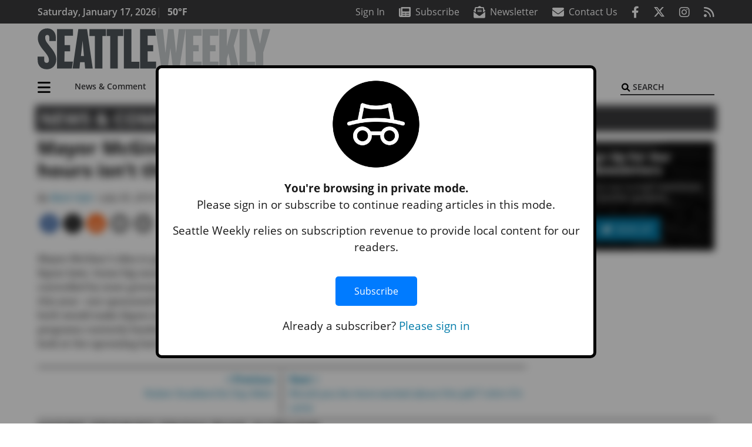

--- FILE ---
content_type: text/html; charset=UTF-8
request_url: https://www.seattleweekly.com/news/mayor-mcginns-idea-to-give-bars-flexible-closing-hours-isnt-the-only/
body_size: 27626
content:
<!DOCTYPE html>
<html lang="en-US" prefix="og: http://ogp.me/ns# fb: http://ogp.me/ns/fb#">
<head>
    <meta charset="UTF-8">
    <meta name="viewport" content="width=device-width, initial-scale=1, shrink-to-fit=no">
    <meta name="theme-color" content="#00aeef"> <!--3a3a3c-->
        <link rel="profile" href="http://gmpg.org/xfn/11">
    <style>article,header,main,nav{display:block}img{max-width:100%;height:auto}:root{--mm-ocd-width:80%;--mm-ocd-min-width:200px;--mm-ocd-max-width:340px}:root{--mm-spn-item-height:36px;--mm-spn-item-indent:40px;--mm-spn-line-height:24px}:root{--blue:#007bff;--indigo:#6610f2;--purple:#6f42c1;--pink:#e83e8c;--red:#d32f3c;--orange:#fd7e14;--yellow:#ffc107;--green:#28a745;--teal:#20c997;--cyan:#17a2b8;--white:#fff;--gray:#666666;--gray-dark:#333333;--primary:#027caa;--secondary:#3a3a3c;--success:#28a745;--info:#17a2b8;--warning:#efa72e;--danger:#d32f3c;--light:#e5e5e5;--dark:#111111;--white:#fff;--red:#d32f3c;--breakpoint-xs:0;--breakpoint-sm:576px;--breakpoint-md:768px;--breakpoint-lg:992px;--breakpoint-xl:1200px;--font-family-sans-serif:"Open Sans",sans-serif;--font-family-monospace:SFMono-Regular,Menlo,Monaco,Consolas,"Liberation Mono","Courier New",monospace}*,::after,::before{box-sizing:border-box}html{font-family:sans-serif;line-height:1.15;-webkit-text-size-adjust:100%}article,figcaption,figure,header,main,nav{display:block}body{margin:0;font-family:"Open Sans",sans-serif;font-size:1rem;font-weight:400;line-height:1.5;color:#1a1a1a;text-align:left;background-color:#fff}h2{margin-top:0;margin-bottom:.5rem}p{margin-top:0;margin-bottom:1rem}ul{margin-top:0;margin-bottom:1rem}ul ul{margin-bottom:0}a{color:#027caa;text-decoration:none;background-color:transparent}figure{margin:0 0 1rem}img{vertical-align:middle;border-style:none}svg{overflow:hidden;vertical-align:middle}button{border-radius:0}button,input{margin:0;font-family:inherit;font-size:inherit;line-height:inherit}button,input{overflow:visible}button{text-transform:none}[type=button],[type=submit],button{-webkit-appearance:button}[type=button]::-moz-focus-inner,[type=submit]::-moz-focus-inner,button::-moz-focus-inner{padding:0;border-style:none}::-webkit-file-upload-button{font:inherit;-webkit-appearance:button}h2{margin-bottom:.5rem;font-weight:500;line-height:1.2}h2{font-size:2rem}.container{width:100%;padding-right:.25rem;padding-left:.25rem;margin-right:auto;margin-left:auto}@media (min-width:576px){.container{max-width:560px}}@media (min-width:768px){.container{max-width:740px}}@media (min-width:992px){.container{max-width:980px}}@media (min-width:1200px){.container{max-width:1160px}}.row{display:flex;flex-wrap:wrap;margin-right:-.25rem;margin-left:-.25rem}.col,.col-12,.col-lg-4,.col-lg-8,.col-md{position:relative;width:100%;padding-right:.25rem;padding-left:.25rem}.col{flex-basis:0;flex-grow:1;max-width:100%}.col-12{flex:0 0 100%;max-width:100%}.order-first{order:-1}@media (min-width:768px){.col-md{flex-basis:0;flex-grow:1;max-width:100%}}@media (min-width:992px){.col-lg-4{flex:0 0 33.33333333%;max-width:33.33333333%}.col-lg-8{flex:0 0 66.66666667%;max-width:66.66666667%}}.btn{display:inline-block;font-weight:400;color:#1a1a1a;text-align:center;vertical-align:middle;background-color:transparent;border:2px solid transparent;padding:.375rem .8rem;font-size:1rem;line-height:1.5;border-radius:0}.btn-primary{color:#fff;background-color:#027caa;border-color:#027caa}.collapse:not(.show){display:none}.dropdown{position:relative}.dropdown-toggle{white-space:nowrap}.dropdown-toggle::after{display:inline-block;margin-left:.255em;vertical-align:.255em;content:"";border-top:.3em solid;border-right:.3em solid transparent;border-bottom:0;border-left:.3em solid transparent}.dropdown-menu{position:absolute;top:100%;left:0;z-index:1000;display:none;float:left;min-width:10rem;padding:.5rem 0;margin:.125rem 0 0;font-size:1rem;color:#1a1a1a;text-align:left;list-style:none;background-color:#fff;background-clip:padding-box;border:2px solid rgba(0,0,0,.15)}.dropdown-item{display:block;width:100%;padding:.25rem 1.5rem;clear:both;font-weight:400;color:#1a1a1a;text-align:inherit;white-space:nowrap;background-color:transparent;border:0}.nav-link{display:block;padding:.5rem 1rem}.navbar{position:relative;display:flex;flex-wrap:wrap;align-items:center;justify-content:space-between;padding:.5rem 1rem}.navbar .container{display:flex;flex-wrap:wrap;align-items:center;justify-content:space-between}.navbar-brand{display:inline-block;padding-top:.3125rem;padding-bottom:.3125rem;margin-right:1rem;font-size:1.25rem;line-height:inherit;white-space:nowrap}.navbar-nav{display:flex;flex-direction:column;padding-left:0;margin-bottom:0;list-style:none}.navbar-nav .nav-link{padding-right:0;padding-left:0}.navbar-nav .dropdown-menu{position:static;float:none}.navbar-collapse{flex-basis:100%;flex-grow:1;align-items:center}.navbar-toggler{padding:.25rem .75rem;font-size:1.25rem;line-height:1;background-color:transparent;border:2px solid transparent}@media (max-width:1199.98px){.navbar-expand-xl>.container{padding-right:0;padding-left:0}}.navbar-light .navbar-nav .nav-link{color:#3a3a3c}.navbar-light .navbar-nav .active>.nav-link{color:#606063}.navbar-light .navbar-toggler{color:#3a3a3c;border-color:rgba(0,0,0,.1)}.bg-secondary{background-color:#3a3a3c!important}.rounded{border-radius:.25rem!important}.d-none{display:none!important}.d-block{display:block!important}.d-flex{display:flex!important}@media (min-width:992px){.d-lg-block{display:block!important}.d-lg-flex{display:flex!important}}@media (min-width:1200px){.navbar-expand-xl{flex-flow:row nowrap;justify-content:flex-start}.navbar-expand-xl .navbar-nav{flex-direction:row}.navbar-expand-xl .navbar-nav .dropdown-menu{position:absolute}.navbar-expand-xl .navbar-nav .nav-link{padding-right:.5rem;padding-left:.5rem}.navbar-expand-xl>.container{flex-wrap:nowrap}.navbar-expand-xl .navbar-collapse{display:flex!important;flex-basis:auto}.navbar-expand-xl .navbar-toggler{display:none}.d-xl-none{display:none!important}.d-xl-inline-block{display:inline-block!important}.d-xl-block{display:block!important}.d-xl-flex{display:flex!important}}.justify-content-between{justify-content:space-between!important}.align-items-center{align-items:center!important}.sr-only{position:absolute;width:1px;height:1px;padding:0;margin:-1px;overflow:hidden;clip:rect(0,0,0,0);white-space:nowrap;border:0}.w-100{width:100%!important}.mb-0{margin-bottom:0!important}.ml-0{margin-left:0!important}.mt-2{margin-top:.5rem!important}.mr-2{margin-right:.5rem!important}.mb-2{margin-bottom:.5rem!important}.mb-3{margin-bottom:1rem!important}.py-0{padding-top:0!important}.px-0{padding-right:0!important}.py-0{padding-bottom:0!important}.pl-0,.px-0{padding-left:0!important}.pt-2,.py-2{padding-top:.5rem!important}.pr-2{padding-right:.5rem!important}.pb-2,.py-2{padding-bottom:.5rem!important}.py-3{padding-top:1rem!important}.py-3{padding-bottom:1rem!important}.px-gutter{padding-right:.25rem!important}.px-gutter{padding-left:.25rem!important}.ml-auto{margin-left:auto!important}@media (min-width:576px){.pr-sm-4{padding-right:1.5rem!important}}.text-center{text-align:center!important}@media (min-width:992px){.mb-lg-0{margin-bottom:0!important}.pr-lg-3{padding-right:1rem!important}.text-lg-left{text-align:left!important}.text-lg-right{text-align:right!important}}.text-primary{color:#027caa!important}.text-dark{color:#111!important}.wrapper{padding:.5rem 0}article img,figure,img,img.wp-post-image{max-width:100%;height:auto}a.skip-link{position:fixed;z-index:1000;top:0;right:0}.fab,.fas{-moz-osx-font-smoothing:grayscale;-webkit-font-smoothing:antialiased;display:var(--fa-display,inline-block);font-style:normal;font-variant:normal;line-height:1;text-rendering:auto}.fa-2x{font-size:2em}.fa-lg{font-size:1.25em;line-height:.05em;vertical-align:-.075em}.fa-stack{display:inline-block;height:2em;line-height:2em;position:relative;vertical-align:middle;width:2.5em}.fa-stack-1x,.fa-stack-2x{left:0;position:absolute;text-align:center;width:100%;z-index:var(--fa-stack-z-index,auto)}.fa-stack-1x{line-height:inherit}.fa-stack-2x{font-size:2em}.fa-bars::before{content:"\f0c9"}.fa-circle::before{content:"\f111"}.fa-envelope::before{content:"\f0e0"}.fa-envelope-open-text::before{content:"\f658"}.fa-search::before{content:"\f002"}.fa-newspaper::before{content:"\f1ea"}.fa-print::before{content:"\f02f"}.fa-rss::before{content:"\f09e"}.fa-times::before{content:"\f00d"}.sr-only{position:absolute;width:1px;height:1px;padding:0;margin:-1px;overflow:hidden;clip:rect(0,0,0,0);white-space:nowrap;border-width:0}.sr-only-focusable:not(:focus){position:absolute;width:1px;height:1px;padding:0;margin:-1px;overflow:hidden;clip:rect(0,0,0,0);white-space:nowrap;border-width:0}:host,:root{--fa-font-solid:normal 900 1em/1 "Font Awesome 6 Pro"}.fas{font-family:"Font Awesome 6 Pro";font-weight:900}:host,:root{--fa-font-brands:normal 400 1em/1 "Font Awesome 6 Brands"}.fab{font-family:"Font Awesome 6 Brands";font-weight:400}.fa-facebook-f:before{content:"\f39e"}.fa-instagram:before{content:"\f16d"}.fa-reddit-alien:before{content:"\f281"}.fa-twitter:before{content:"\f099"}.row__underline{position:relative;border-bottom:2px solid transparent}.row__underline::after{content:"";background:#3a3a3c;width:calc(100% - .5rem);height:2px;position:absolute;bottom:-2px;left:0;right:0;margin:0 auto}.btn{text-transform:uppercase;font-weight:600}.socials{display:inline}.socials a{margin-left:1.25rem}.socials.socials__header{display:none}.socials.socials__header a{color:#fff}.socials.socials__single{display:flex;justify-content:flex-start;margin-bottom:1rem}.socials.socials__single a{margin-left:.25rem}.socials.socials__single a:first-of-type{margin-left:0}.socials.socials__single a.facebook .fa-stack-2x{color:#3c67a7}.socials.socials__single a.twitter .fa-stack-2x{color:#1da1f2}.socials.socials__single a.reddit .fa-stack-2x{color:#ff5700}.socials.socials__single a .fa-stack-1x{color:#fff}.socials.socials__single a .fa-stack-2x{color:grey}.pub-logo{max-width:65%}.pub-logo svg .logo-path-a{fill:#4f575b}.pub-logo svg .logo-path-b{fill:#c7ccce}.page-header{display:flex;width:100%;justify-content:flex-start;align-items:center;margin-bottom:.5rem;background:#3a3a3c}.page-header .page-title{font-size:30px;font-weight:700;color:#fff;padding:.5rem;text-transform:uppercase;line-height:29px}#single-wrapper{padding-left:.75rem;padding-right:.75rem}#single-wrapper .entry-header .entry-title{margin-bottom:1rem}#single-wrapper .web-lead{margin-top:.5rem;margin-bottom:1rem}.entry-header .entry-title{font-weight:700;color:#000;margin-bottom:.25rem;display:block}.entry-header .entry-meta{font-style:italic;margin-bottom:.5rem;display:inline-block;font-size:1rem}.web-lead{font-size:1.25rem;margin-bottom:.5rem}.featured-image{margin-bottom:2rem}.featured-image img{width:100%}.featured-image figcaption{text-align:center;font-style:italic;font-family:Merriweather,Serif;margin-top:.5rem}.responsive-unit{display:flex;justify-content:space-evenly;align-items:center;flex-direction:column;background:#000;color:#fff;text-transform:uppercase;font-weight:700;width:100%}.responsive-unit.responsive-unit__row{height:250px;font-size:24px;line-height:1.9rem}.site-search{position:relative;padding:.5rem 0}.site-search .search__icon{position:absolute;left:0;padding:0 2px}.site-search .search__icon i:before{font-size:.9rem;color:#000}.site-search .search__input{border-top:0;border-right:0;border-bottom:2px solid #3a3a3c;border-left:0;padding-left:1.3rem;width:10rem}.site-search .search__input::-moz-placeholder{font-weight:600;color:#3a3a3c;text-transform:uppercase;opacity:1}.site-search .search__input:-ms-input-placeholder{font-weight:600;color:#3a3a3c;text-transform:uppercase;opacity:1}.site-search.mobile-search .search__icon i:before{font-size:1.33rem}.site-search.mobile-search .search__input{padding-left:2rem;width:100%}.sidebar-active.site-main .post figure{max-width:808px}.featured-image figcaption{text-align:left;font-style:normal;font-size:14px}@media (min-width:768px){.featured-image figcaption{text-align:right}}@media (min-width:992px) and (max-width:1199px){.responsive-unit{font-size:1.35rem}}@media (min-width:1200px){#primary.content-area.right-sidebar-active{max-width:852px}.pub-logo{max-width:100%}.latest-ad-col__big{flex:0 0 calc(728px + .5rem);max-width:calc(728px + .5rem)}}#main-menu{min-width:400px}#main-menu .menu-item{font-size:16px}.navbar-brand{margin-right:0}.navbar-toggler{padding:.75rem 1rem;font-size:1.25rem;line-height:1;border:none;border-radius:0;margin-left:auto;display:inline-block}.navbar-nav .menu-item:first-of-type>.nav-link{padding-left:0}.navbar-nav .nav-link{font-weight:600}#topNav{z-index:10;position:relative}#topNav .header-date{color:#fff;font-weight:600}@media (min-width:576px){.navbar-toggler{margin-right:15px}}@media (min-width:992px){.socials.socials__header{display:inline}.navbar-toggler{display:none}}#mmenuContainer{display:none}.mmenu-toggler{padding:.25rem .75rem;font-size:1.25rem;line-height:1;background-color:transparent;border:1px solid transparent;position:relative}#mmenuContainer .mmenu-toggler{display:block;padding:.25rem .75rem;margin-right:1.25rem;margin-left:auto;z-index:1;color:#027caa}#mmenuContainer a{border:1px solid transparent}.ai-container{width:100%;height:auto;background:#fff;display:flex;justify-content:center;align-items:center}</style>
    <link rel="stylesheet" href="https://www.seattleweekly.com/wp-content/themes/momentous-spisea/css/child-theme.min.css?v=2.0.0" media="print" onload="this.media='all'" />
    <link rel="preload" href="https://www.seattleweekly.com/wp-content/themes/momentous-spisea/fonts/fa-regular-400.woff2" as="font" type="font/woff2" crossorigin>
    <link rel="preload" href="https://www.seattleweekly.com/wp-content/themes/momentous-spisea/fonts/fa-brands-400.woff2" as="font" type="font/woff2" crossorigin>
    <link rel="preload" href="https://www.seattleweekly.com/wp-content/themes/momentous-spisea/fonts/fa-solid-900.woff2" as="font" type="font/woff2" crossorigin>
    <title>Mayor McGinn&#039;s idea to give bars flexible closing hours isn&#039;t the only | Seattle Weekly</title>
<meta name='robots' content='max-image-preview:large' />
	<style>img:is([sizes="auto" i], [sizes^="auto," i]) { contain-intrinsic-size: 3000px 1500px }</style>
	
<!-- This site is optimized with the Yoast SEO Premium plugin v6.2 - https://yoa.st/1yg?utm_content=6.2 -->
<meta name="description" content="Mayor McGinn&#039;s idea to give bars flexible closing hours isn&#039;t the only effort underway to loosen up our liquor laws. Some big money players are now trying"/>
<meta name="news_keywords" content="headlines" />
<meta name="original-source" content="https://www.seattleweekly.com/news/mayor-mcginns-idea-to-give-bars-flexible-closing-hours-isnt-the-only/" />
<link rel="canonical" href="https://www.seattleweekly.com/news/mayor-mcginns-idea-to-give-bars-flexible-closing-hours-isnt-the-only/" />
<meta property="og:locale" content="en_US" />
<meta property="og:type" content="article" />
<meta property="og:title" content="Mayor McGinn&#039;s idea to give bars flexible closing hours isn&#039;t the only | Seattle Weekly" />
<meta property="og:description" content="Mayor McGinn&#039;s idea to give bars flexible closing hours isn&#039;t the only effort underway to loosen up our liquor laws. Some big money players are now trying" />
<meta property="og:url" content="https://www.seattleweekly.com/news/mayor-mcginns-idea-to-give-bars-flexible-closing-hours-isnt-the-only/" />
<meta property="og:site_name" content="Seattle Weekly" />
<meta property="article:publisher" content="https://www.facebook.com/SeattleWeekly/" />
<meta property="article:section" content="News &amp; Comment" />
<meta property="article:published_time" content="2010-07-29T07:00:00-07:00" />
<meta property="fb:app_id" content="500578586675733" />
<meta property="og:image" content="http://www.seattleweekly.com/wp-content/uploads/2016/05/sw_logo_fb_default.png" />
<meta name="twitter:card" content="summary_large_image" />
<meta name="twitter:description" content="Mayor McGinn&#039;s idea to give bars flexible closing hours isn&#039;t the only effort underway to loosen up our liquor laws. Some big money players are now trying" />
<meta name="twitter:title" content="Mayor McGinn&#039;s idea to give bars flexible closing hours isn&#039;t the only | Seattle Weekly" />
<meta name="twitter:site" content="@seattleweekly" />
<meta name="twitter:image" content="http://www.seattleweekly.com/wp-content/uploads/2016/05/sw_logo_fb_default.png" />
<meta name="twitter:creator" content="@seattleweekly" />
<script type='application/ld+json'>{"@context":"http:\/\/schema.org","@type":"WebSite","@id":"#website","url":"https:\/\/www.seattleweekly.com\/","name":"Seattle Weekly","potentialAction":{"@type":"SearchAction","target":"https:\/\/www.seattleweekly.com\/?s={search_term_string}","query-input":"required name=search_term_string"}}</script>
<script type='application/ld+json'>{"@context":"http:\/\/schema.org","@type":"Organization","url":"https:\/\/www.seattleweekly.com\/news\/mayor-mcginns-idea-to-give-bars-flexible-closing-hours-isnt-the-only\/","sameAs":["https:\/\/www.facebook.com\/SeattleWeekly\/","https:\/\/www.instagram.com\/seattleweekly\/","https:\/\/twitter.com\/seattleweekly"],"@id":"#organization","name":"Seattle Weekly","logo":"http:\/\/www.seattleweekly.com\/wp-content\/uploads\/2016\/06\/SWLOGOgrey_black.png"}</script>
<!-- / Yoast SEO Premium plugin. -->

<link rel='dns-prefetch' href='//apis.google.com' />
<link rel='dns-prefetch' href='//everettweb.newzware.com' />
<link rel="alternate" type="application/rss+xml" title="Seattle Weekly &raquo; Feed" href="https://www.seattleweekly.com/feed/" />
<link rel="alternate" type="application/rss+xml" title="Seattle Weekly &raquo; Comments Feed" href="https://www.seattleweekly.com/comments/feed/" />
<link rel='stylesheet' id='marketplace_section_styles-css' href='https://www.seattleweekly.com/wp-content/plugins/marketplace-shortcode-block-momentous/css/marketplace.css?ver=6.8.3' type='text/css' media='all' />
<link rel='stylesheet' id='weather_bug_styles-css' href='https://www.seattleweekly.com/wp-content/plugins/weather-bug-momentous/css/weather-bug.css?ver=6.8.3' type='text/css' media='all' />
<link rel='stylesheet' id='newzware-paywall-jquery-css' href='https://www.seattleweekly.com/wp-content/plugins/soundpress-paywall-newzware/css/jquery.ui.all.css?ver=1.0' type='text/css' media='' />
<link rel='stylesheet' id='newzware-paywall-epass-css' href='https://www.seattleweekly.com/wp-content/plugins/soundpress-paywall-newzware/css/epass-css.css?ver=1.1' type='text/css' media='' />
<link rel='stylesheet' id='wp-block-library-css' href='https://www.seattleweekly.com/wp-includes/css/dist/block-library/style.min.css?ver=6.8.3' type='text/css' media='all' />
<style id='classic-theme-styles-inline-css' type='text/css'>
/*! This file is auto-generated */
.wp-block-button__link{color:#fff;background-color:#32373c;border-radius:9999px;box-shadow:none;text-decoration:none;padding:calc(.667em + 2px) calc(1.333em + 2px);font-size:1.125em}.wp-block-file__button{background:#32373c;color:#fff;text-decoration:none}
</style>
<style id='global-styles-inline-css' type='text/css'>
:root{--wp--preset--aspect-ratio--square: 1;--wp--preset--aspect-ratio--4-3: 4/3;--wp--preset--aspect-ratio--3-4: 3/4;--wp--preset--aspect-ratio--3-2: 3/2;--wp--preset--aspect-ratio--2-3: 2/3;--wp--preset--aspect-ratio--16-9: 16/9;--wp--preset--aspect-ratio--9-16: 9/16;--wp--preset--color--black: #000000;--wp--preset--color--cyan-bluish-gray: #abb8c3;--wp--preset--color--white: #ffffff;--wp--preset--color--pale-pink: #f78da7;--wp--preset--color--vivid-red: #cf2e2e;--wp--preset--color--luminous-vivid-orange: #ff6900;--wp--preset--color--luminous-vivid-amber: #fcb900;--wp--preset--color--light-green-cyan: #7bdcb5;--wp--preset--color--vivid-green-cyan: #00d084;--wp--preset--color--pale-cyan-blue: #8ed1fc;--wp--preset--color--vivid-cyan-blue: #0693e3;--wp--preset--color--vivid-purple: #9b51e0;--wp--preset--gradient--vivid-cyan-blue-to-vivid-purple: linear-gradient(135deg,rgba(6,147,227,1) 0%,rgb(155,81,224) 100%);--wp--preset--gradient--light-green-cyan-to-vivid-green-cyan: linear-gradient(135deg,rgb(122,220,180) 0%,rgb(0,208,130) 100%);--wp--preset--gradient--luminous-vivid-amber-to-luminous-vivid-orange: linear-gradient(135deg,rgba(252,185,0,1) 0%,rgba(255,105,0,1) 100%);--wp--preset--gradient--luminous-vivid-orange-to-vivid-red: linear-gradient(135deg,rgba(255,105,0,1) 0%,rgb(207,46,46) 100%);--wp--preset--gradient--very-light-gray-to-cyan-bluish-gray: linear-gradient(135deg,rgb(238,238,238) 0%,rgb(169,184,195) 100%);--wp--preset--gradient--cool-to-warm-spectrum: linear-gradient(135deg,rgb(74,234,220) 0%,rgb(151,120,209) 20%,rgb(207,42,186) 40%,rgb(238,44,130) 60%,rgb(251,105,98) 80%,rgb(254,248,76) 100%);--wp--preset--gradient--blush-light-purple: linear-gradient(135deg,rgb(255,206,236) 0%,rgb(152,150,240) 100%);--wp--preset--gradient--blush-bordeaux: linear-gradient(135deg,rgb(254,205,165) 0%,rgb(254,45,45) 50%,rgb(107,0,62) 100%);--wp--preset--gradient--luminous-dusk: linear-gradient(135deg,rgb(255,203,112) 0%,rgb(199,81,192) 50%,rgb(65,88,208) 100%);--wp--preset--gradient--pale-ocean: linear-gradient(135deg,rgb(255,245,203) 0%,rgb(182,227,212) 50%,rgb(51,167,181) 100%);--wp--preset--gradient--electric-grass: linear-gradient(135deg,rgb(202,248,128) 0%,rgb(113,206,126) 100%);--wp--preset--gradient--midnight: linear-gradient(135deg,rgb(2,3,129) 0%,rgb(40,116,252) 100%);--wp--preset--font-size--small: 13px;--wp--preset--font-size--medium: 20px;--wp--preset--font-size--large: 36px;--wp--preset--font-size--x-large: 42px;--wp--preset--spacing--20: 0.44rem;--wp--preset--spacing--30: 0.67rem;--wp--preset--spacing--40: 1rem;--wp--preset--spacing--50: 1.5rem;--wp--preset--spacing--60: 2.25rem;--wp--preset--spacing--70: 3.38rem;--wp--preset--spacing--80: 5.06rem;--wp--preset--shadow--natural: 6px 6px 9px rgba(0, 0, 0, 0.2);--wp--preset--shadow--deep: 12px 12px 50px rgba(0, 0, 0, 0.4);--wp--preset--shadow--sharp: 6px 6px 0px rgba(0, 0, 0, 0.2);--wp--preset--shadow--outlined: 6px 6px 0px -3px rgba(255, 255, 255, 1), 6px 6px rgba(0, 0, 0, 1);--wp--preset--shadow--crisp: 6px 6px 0px rgba(0, 0, 0, 1);}:where(.is-layout-flex){gap: 0.5em;}:where(.is-layout-grid){gap: 0.5em;}body .is-layout-flex{display: flex;}.is-layout-flex{flex-wrap: wrap;align-items: center;}.is-layout-flex > :is(*, div){margin: 0;}body .is-layout-grid{display: grid;}.is-layout-grid > :is(*, div){margin: 0;}:where(.wp-block-columns.is-layout-flex){gap: 2em;}:where(.wp-block-columns.is-layout-grid){gap: 2em;}:where(.wp-block-post-template.is-layout-flex){gap: 1.25em;}:where(.wp-block-post-template.is-layout-grid){gap: 1.25em;}.has-black-color{color: var(--wp--preset--color--black) !important;}.has-cyan-bluish-gray-color{color: var(--wp--preset--color--cyan-bluish-gray) !important;}.has-white-color{color: var(--wp--preset--color--white) !important;}.has-pale-pink-color{color: var(--wp--preset--color--pale-pink) !important;}.has-vivid-red-color{color: var(--wp--preset--color--vivid-red) !important;}.has-luminous-vivid-orange-color{color: var(--wp--preset--color--luminous-vivid-orange) !important;}.has-luminous-vivid-amber-color{color: var(--wp--preset--color--luminous-vivid-amber) !important;}.has-light-green-cyan-color{color: var(--wp--preset--color--light-green-cyan) !important;}.has-vivid-green-cyan-color{color: var(--wp--preset--color--vivid-green-cyan) !important;}.has-pale-cyan-blue-color{color: var(--wp--preset--color--pale-cyan-blue) !important;}.has-vivid-cyan-blue-color{color: var(--wp--preset--color--vivid-cyan-blue) !important;}.has-vivid-purple-color{color: var(--wp--preset--color--vivid-purple) !important;}.has-black-background-color{background-color: var(--wp--preset--color--black) !important;}.has-cyan-bluish-gray-background-color{background-color: var(--wp--preset--color--cyan-bluish-gray) !important;}.has-white-background-color{background-color: var(--wp--preset--color--white) !important;}.has-pale-pink-background-color{background-color: var(--wp--preset--color--pale-pink) !important;}.has-vivid-red-background-color{background-color: var(--wp--preset--color--vivid-red) !important;}.has-luminous-vivid-orange-background-color{background-color: var(--wp--preset--color--luminous-vivid-orange) !important;}.has-luminous-vivid-amber-background-color{background-color: var(--wp--preset--color--luminous-vivid-amber) !important;}.has-light-green-cyan-background-color{background-color: var(--wp--preset--color--light-green-cyan) !important;}.has-vivid-green-cyan-background-color{background-color: var(--wp--preset--color--vivid-green-cyan) !important;}.has-pale-cyan-blue-background-color{background-color: var(--wp--preset--color--pale-cyan-blue) !important;}.has-vivid-cyan-blue-background-color{background-color: var(--wp--preset--color--vivid-cyan-blue) !important;}.has-vivid-purple-background-color{background-color: var(--wp--preset--color--vivid-purple) !important;}.has-black-border-color{border-color: var(--wp--preset--color--black) !important;}.has-cyan-bluish-gray-border-color{border-color: var(--wp--preset--color--cyan-bluish-gray) !important;}.has-white-border-color{border-color: var(--wp--preset--color--white) !important;}.has-pale-pink-border-color{border-color: var(--wp--preset--color--pale-pink) !important;}.has-vivid-red-border-color{border-color: var(--wp--preset--color--vivid-red) !important;}.has-luminous-vivid-orange-border-color{border-color: var(--wp--preset--color--luminous-vivid-orange) !important;}.has-luminous-vivid-amber-border-color{border-color: var(--wp--preset--color--luminous-vivid-amber) !important;}.has-light-green-cyan-border-color{border-color: var(--wp--preset--color--light-green-cyan) !important;}.has-vivid-green-cyan-border-color{border-color: var(--wp--preset--color--vivid-green-cyan) !important;}.has-pale-cyan-blue-border-color{border-color: var(--wp--preset--color--pale-cyan-blue) !important;}.has-vivid-cyan-blue-border-color{border-color: var(--wp--preset--color--vivid-cyan-blue) !important;}.has-vivid-purple-border-color{border-color: var(--wp--preset--color--vivid-purple) !important;}.has-vivid-cyan-blue-to-vivid-purple-gradient-background{background: var(--wp--preset--gradient--vivid-cyan-blue-to-vivid-purple) !important;}.has-light-green-cyan-to-vivid-green-cyan-gradient-background{background: var(--wp--preset--gradient--light-green-cyan-to-vivid-green-cyan) !important;}.has-luminous-vivid-amber-to-luminous-vivid-orange-gradient-background{background: var(--wp--preset--gradient--luminous-vivid-amber-to-luminous-vivid-orange) !important;}.has-luminous-vivid-orange-to-vivid-red-gradient-background{background: var(--wp--preset--gradient--luminous-vivid-orange-to-vivid-red) !important;}.has-very-light-gray-to-cyan-bluish-gray-gradient-background{background: var(--wp--preset--gradient--very-light-gray-to-cyan-bluish-gray) !important;}.has-cool-to-warm-spectrum-gradient-background{background: var(--wp--preset--gradient--cool-to-warm-spectrum) !important;}.has-blush-light-purple-gradient-background{background: var(--wp--preset--gradient--blush-light-purple) !important;}.has-blush-bordeaux-gradient-background{background: var(--wp--preset--gradient--blush-bordeaux) !important;}.has-luminous-dusk-gradient-background{background: var(--wp--preset--gradient--luminous-dusk) !important;}.has-pale-ocean-gradient-background{background: var(--wp--preset--gradient--pale-ocean) !important;}.has-electric-grass-gradient-background{background: var(--wp--preset--gradient--electric-grass) !important;}.has-midnight-gradient-background{background: var(--wp--preset--gradient--midnight) !important;}.has-small-font-size{font-size: var(--wp--preset--font-size--small) !important;}.has-medium-font-size{font-size: var(--wp--preset--font-size--medium) !important;}.has-large-font-size{font-size: var(--wp--preset--font-size--large) !important;}.has-x-large-font-size{font-size: var(--wp--preset--font-size--x-large) !important;}
:where(.wp-block-post-template.is-layout-flex){gap: 1.25em;}:where(.wp-block-post-template.is-layout-grid){gap: 1.25em;}
:where(.wp-block-columns.is-layout-flex){gap: 2em;}:where(.wp-block-columns.is-layout-grid){gap: 2em;}
:root :where(.wp-block-pullquote){font-size: 1.5em;line-height: 1.6;}
</style>
<link rel='stylesheet' id='incognito-detector-style-css' href='https://www.seattleweekly.com/wp-content/plugins/incognito_dectector/css/incognito-detector.css?ver=1.00' type='text/css' media='all' />
<link rel='stylesheet' id='wpba_front_end_styles-css' href='https://www.seattleweekly.com/wp-content/plugins/wp-better-attachments/assets/css/wpba-frontend.css?ver=1.3.11' type='text/css' media='all' />
<link rel='stylesheet' id='megamenu-css' href='https://www.seattleweekly.com/wp-content/uploads/maxmegamenu/style.css?ver=c979e6' type='text/css' media='all' />
<script type="text/javascript" id="newzware-paywall-config-js-extra">
/* <![CDATA[ */
var php_vars = {"publication":"Seattle Weekly","website":"http:\/\/www.seattleweekly.com\/","site":"sound","edition":"SEA","meter":"","imgBestValue":"","imgBestCollage":"","imgBestRegister":""};
/* ]]> */
</script>
<script type="text/javascript" src="https://www.seattleweekly.com/wp-content/plugins/soundpress-paywall-newzware/javascript/config.js?ver=3.0" id="newzware-paywall-config-js"></script>
<script type="text/javascript" src="https://www.seattleweekly.com/wp-content/plugins/soundpress-paywall-newzware/javascript/site-min.js?ver=1.0" id="newzware-paywall-site-js"></script>
<script type="text/javascript" src="https://www.seattleweekly.com/wp-content/plugins/soundpress-paywall-newzware/javascript/jquery-1.7.2.js?ver=1.0" id="newzware-paywall-jquery-js"></script>
<script type="text/javascript" src="https://www.seattleweekly.com/wp-content/plugins/soundpress-paywall-newzware/javascript/jquery.ui.core.min.js?ver=1.0" id="newzware-paywall-jquery-core-js"></script>
<script type="text/javascript" src="https://www.seattleweekly.com/wp-content/plugins/soundpress-paywall-newzware/javascript/jquery-ui.min.js?ver=1.0" id="newzware-paywall-jquery-min-js"></script>
<script type="text/javascript" src="https://www.seattleweekly.com/wp-content/plugins/soundpress-paywall-newzware/javascript/nwJQuery.js?ver=1.0" id="newzware-paywall-noConflict-js"></script>
<script type="text/javascript" src="https://www.seattleweekly.com/wp-content/plugins/soundpress-paywall-newzware/javascript/e-pass-min.js?ver=1.0" id="newzware-paywall-epass-min-js"></script>
<script type="text/javascript" src="https://apis.google.com/js/platform.js?ver=6.8.3" id="google-sign-in-js"></script>
<script type="text/javascript" src="https://everettweb.newzware.com/e-pass/common/js/google-sign-in.js?ver=6.8.3" id="newzware-google-signin-js"></script>
<script type="text/javascript" src="https://www.seattleweekly.com/wp-includes/js/jquery/jquery.min.js?ver=3.7.1" id="jquery-core-js"></script>
<script type="text/javascript" src="https://www.seattleweekly.com/wp-includes/js/jquery/jquery-migrate.min.js?ver=3.4.1" id="jquery-migrate-js"></script>
<script type="text/javascript" id="ai-jquery-js-js-extra">
/* <![CDATA[ */
var ai_front = {"wp_ai":"6.8.3+2.6.2","insertion_before":"BEFORE","insertion_after":"AFTER","insertion_prepend":"PREPEND CONTENT","insertion_append":"APPEND CONTENT","insertion_replace_content":"REPLACE CONTENT","insertion_replace_element":"REPLACE ELEMENT","cancel":"Cancel","use":"Use","add":"Add","parent":"Parent","cancel_element_selection":"Cancel element selection","select_parent_element":"Select parent element","css_selector":"CSS selector","use_current_selector":"Use current selector","element":"ELEMENT","path":"PATH","selector":"SELECTOR","visible":"VISIBLE","hidden":"HIDDEN","fallback":"FALLBACK","automatically_placed":"Automatically placed by AdSense Auto ads code"};
/* ]]> */
</script>
<script type="text/javascript" src="https://www.seattleweekly.com/wp-content/plugins/ad-inserter-pro/includes/js/ai-jquery.js?ver=6.8.3+2.6.2" id="ai-jquery-js-js"></script>
<script type="text/javascript" src="https://www.seattleweekly.com/wp-content/plugins/soundpress-comscore/js/comscore.js?ver=1.0" id="comscore-js-js"></script>
<noscript><img src="https://sb.scorecardresearch.com/p?c1=2&c2=6035032&cv=2.0&cj=1" /></noscript>
<script type="text/javascript" src="https://www.seattleweekly.com/wp-content/plugins/wp-retina-2x/app/picturefill.min.js?ver=1734970534" id="wr2x-picturefill-js-js"></script>
<script defer type="text/javascript" src="https://www.seattleweekly.com/wp-content/plugins/marketplace-shortcode-block-momentous/js/marketplace.js?ver=6.8.3" id="marketplace_section_script-defer-js"></script>
<link rel="https://api.w.org/" href="https://www.seattleweekly.com/wp-json/" /><link rel="alternate" title="JSON" type="application/json" href="https://www.seattleweekly.com/wp-json/wp/v2/posts/25656" /><link rel="EditURI" type="application/rsd+xml" title="RSD" href="https://www.seattleweekly.com/xmlrpc.php?rsd" />
<link rel='shortlink' href='https://www.seattleweekly.com/?p=25656' />
<link rel="alternate" title="oEmbed (JSON)" type="application/json+oembed" href="https://www.seattleweekly.com/wp-json/oembed/1.0/embed?url=https%3A%2F%2Fwww.seattleweekly.com%2Fnews%2Fmayor-mcginns-idea-to-give-bars-flexible-closing-hours-isnt-the-only%2F" />
<link rel="alternate" title="oEmbed (XML)" type="text/xml+oembed" href="https://www.seattleweekly.com/wp-json/oembed/1.0/embed?url=https%3A%2F%2Fwww.seattleweekly.com%2Fnews%2Fmayor-mcginns-idea-to-give-bars-flexible-closing-hours-isnt-the-only%2F&#038;format=xml" />
		<meta property="fb:pages" content="6192284865" />
					<meta property="ia:markup_url_dev" content="https://www.seattleweekly.com/news/mayor-mcginns-idea-to-give-bars-flexible-closing-hours-isnt-the-only/?ia_markup=1" />
			<!--Newzware embed-->
<style>
.nwstartoverlay { position: absolute; width: 100%; height: 50%; top: 10%; text-align: center; z-index: 2147483646}
</style>
<script id='newzwareNSconfig' src='https://everettweb.newzware.com/ss70v2/sound/custom/nwstartconfig_SEA.js'></script>

<!-- Google Tag Manager -->
<script>(function(w,d,s,l,i){w[l]=w[l]||[];w[l].push({'gtm.start':
new Date().getTime(),event:'gtm.js'});var f=d.getElementsByTagName(s)[0],
j=d.createElement(s),dl=l!='dataLayer'?'&l='+l:'';j.async=true;j.src=
'https://www.googletagmanager.com/gtm.js?id='+i+dl;f.parentNode.insertBefore(j,f);
})(window,document,'script','dataLayer','GTM-NDKHNZ4');</script>
<!-- End Google Tag Manager -->



<!-- Google Tag Manager -->
<script>(function(w,d,s,l,i){w[l]=w[l]||[];w[l].push({'gtm.start':
new Date().getTime(),event:'gtm.js'});var f=d.getElementsByTagName(s)[0],
j=d.createElement(s),dl=l!='dataLayer'?'&l='+l:'';j.async=true;j.src=
'https://www.googletagmanager.com/gtm.js?id='+i+dl;f.parentNode.insertBefore(j,f);
})(window,document,'script','dataLayer','GTM-54S47FP');</script>
<!-- End Google Tag Manager -->

<!-- Newzware Google Signin -->
<meta name='google-signin-client_id' content='691103424215-h4tcr8683vq6qoee8ekignrn2atrs1mm.apps.googleusercontent.com'>


<script type='text/javascript'>
$(window).on("resize orientationchange", function() {
	Foundation.reInit($('[data-equalizer]'));
});
</script>

<!-- OutBrain Script -->
<!--<script type="text/javascript" async="async" src="//widgets.outbrain.com/outbrain.js"></script>-->

<!-- JW Player -->
<script src="https://cdn.jwplayer.com/libraries/NOZVn4NA.js"></script>

<!-- Automatad -->
<!--<script type="text/javascript" src="https://go.automatad.com/geo/UZa9ju/afihbs.js" async></script>-->

<!-- Begin Next Millennium -->

<!-- Next Millenium -->
<!-- AC load NM only if not logged in -->
<!-- <script>
window.onload = function () { 
var profile=blueConicClient.profile.getProfile();
var profile=blueConicClient.profile.getProfile();
profile.loadValues();
var status=profile.getValues("_bc_dev_logged_in_test");
if (!status.includes("true")){
   var d = document;
            h = d.getElementsByTagName('head')[0];
            s = d.createElement('script');
    s.type = 'text/javascript';
    s.async = true;
    s.src = 'https://powerad.ai/script.js';
    h.appendChild(s);
}
};
</script> -->

<!-- End Next Millennium -->

<!-- blue conic -->
<!-- <script src="//cdn.blueconic.net/soundpublishing.js"></script> -->
<script src="https://w883.seattleweekly.com/script.js"></script>

<script type='text/javascript'>
//If an ad iframe does not load, hide div. Horizontal divs have extra markup that DFP collapse divs doesn't hide
jQuery( document ).ready(function() {
   if ( jQuery( ".horizontal iframe" ).length ==0 ) {
     jQuery('.gpt-ad').hide();
} 
});
</script>

<script type='text/javascript'>
$(document).ready(function(){
	if ( $( ".home" ).length ) {
		$(".affinity-menu ul li").delay(1000).animate({"opacity": "1"}, 200);
	} else {
		$( ".affinity-menu ul li" ).addClass( "enabled" );
	}
});
</script>
<!-- Start Marfeel Code -->
<script type="text/javascript">
!function(){"use strict";function e(e){var t=!(arguments.length>1&&void 0!==arguments[1])||arguments[1],c=document.createElement("script");c.src=e,t?c.type="module":(c.async=!0,c.type="text/javascript",c.setAttribute("nomodule",""));var n=document.getElementsByTagName("script")[0];n.parentNode.insertBefore(c,n)}!function(t,c){!function(t,c,n){var a,o,r;n.accountId=c,null!==(a=t.marfeel)&&void 0!==a||(t.marfeel={}),null!==(o=(r=t.marfeel).cmd)&&void 0!==o||(r.cmd=[]),t.marfeel.config=n;var i="https://sdk.mrf.io/statics";e("".concat(i,"/marfeel-sdk.js?id=").concat(c),!0),e("".concat(i,"/marfeel-sdk.es5.js?id=").concat(c),!1)}(t,c,arguments.length>2&&void 0!==arguments[2]?arguments[2]:{})}(window,7739,{} /* Config */)}();
</script>
<!-- End Marfeel Code -->

<!-- Start Marfeel Code -->
<script type="text/javascript">
!function(){"use strict";function e(e){var t=!(arguments.length>1&&void 0!==arguments[1])||arguments[1],c=document.createElement("script");c.src=e,t?c.type="module":(c.async=!0,c.type="text/javascript",c.setAttribute("nomodule",""));var n=document.getElementsByTagName("script")[0];n.parentNode.insertBefore(c,n)}!function(t,c){!function(t,c,n){var a,o,r;n.accountId=c,null!==(a=t.marfeel)&&void 0!==a||(t.marfeel={}),null!==(o=(r=t.marfeel).cmd)&&void 0!==o||(r.cmd=[]),t.marfeel.config=n;var i="https://sdk.mrf.io/statics";e("".concat(i,"/marfeel-sdk.js?id=").concat(c),!0),e("".concat(i,"/marfeel-sdk.es5.js?id=").concat(c),!1)}(t,c,arguments.length>2&&void 0!==arguments[2]?arguments[2]:{})}(window,7739,{} /* Config */)}();
</script>
<!-- End Marfeel Code -->

<style>

/* IE 10+ fix for responsive images*/
//.post-attachment img.size-full {
//width: 100% !important;
//}

/*Promotional Page Template Styles */
.page-template-promotional .entry-content p {
max-width: none;
}

.page-template-promotional figure {
    margin: 1em 0px;
}

/* Double Click Ads */

//.code-block-2 {
//float: right;
//}
//.sidebar .code-block-2 {
//float: none;
//}

// #div-gpt-16  {
// float: none;
// text-align: center;
// margin-left: auto;
// margin-right: auto;
// margin-top: 0;
// margin-bottom: 16px;
// }

// }
// @media screen and (max-width: 39.9375em) {
// .code-block-2 {
// float: none;
// }
// header #div-gpt-16 {
// float: none;
// text-align: center;
// margin-left: -0.625rem;
// margin-right: -0.625rem;
// margin-top: 0;
// margin-bottom: 16px;
// }

// .code-block-4, .code-block-6, .code-block-8, .code-block-10 {
// float: none !important;
// text-align: center !important;
// margin-left: 0 !important;
// margin-bottom: 16px !important;
// }

// }


/* Bottom Padding for Sidebar Ads */
// .ai_widget {
// padding-bottom: 1rem;
// }


/* Single Page */

.postid-612 .entry-content p {
max-width: none;
}

</style>

<!-- This site is optimized with the Schema plugin v1.7.9.6 - https://schema.press -->
<script type="application/ld+json">{"@context":"https:\/\/schema.org\/","@type":"NewsArticle","mainEntityOfPage":{"@type":"WebPage","@id":"https:\/\/www.seattleweekly.com\/news\/mayor-mcginns-idea-to-give-bars-flexible-closing-hours-isnt-the-only\/"},"url":"https:\/\/www.seattleweekly.com\/news\/mayor-mcginns-idea-to-give-bars-flexible-closing-hours-isnt-the-only\/","headline":"Mayor McGinn's idea to give bars flexible closing hours isn't the only","datePublished":"2010-07-29T07:00:00-07:00","dateModified":"2010-07-29T07:00:00-07:00","publisher":{"@type":"Organization","@id":"https:\/\/www.seattleweekly.com\/#organization","name":"Seattle Weekly","logo":{"@type":"ImageObject","url":"http:\/\/www.seattleweekly.com\/wp-content\/uploads\/2017\/06\/logo-seattle-weekly.jpg","width":600,"height":60}},"articleSection":"News &amp; Comment","description":"Mayor McGinn's idea to give bars flexible closing hours isn't the only effort underway to loosen up our liquor laws. Some big money players are now trying to break into the business, which has been controlled by state government since Prohibition. Two competing initiatives have qualified for the ballot","author":{"@type":"Person","name":"Mark Fefer","url":"https:\/\/www.seattleweekly.com\/author\/markfefer\/","image":{"@type":"ImageObject","url":"https:\/\/secure.gravatar.com\/avatar\/9ef51836a9e5892582df4c1ed1ec0bcd1ad2157ef950ba24ae8e3803d1bf2d51?s=96&d=mm&r=g","height":96,"width":96}},"commentCount":"0"}</script>


<!-- Google Analytics -->
<script async src="https://www.googletagmanager.com/gtag/js?id=UA-52608-66"></script>
<script>
  window.dataLayer = window.dataLayer || [];
  function gtag(){dataLayer.push(arguments);}
  gtag('js', new Date());

  gtag('config','UA-52608-66',{'dimension1': 'Mark Fefer','dimension2': 'news & comment', 'dimension3': 'untagged', 'dimension4': 'post'});
  gtag('config','UA-109002081-1',{'dimension1': 'Mark Fefer','dimension2': 'news & comment', 'dimension3': 'untagged', 'dimension4': 'post'});
  gtag('config','UA-109002081-2',{'dimension1': 'Mark Fefer','dimension2': 'news & comment', 'dimension3': 'untagged', 'dimension4': 'post'});
</script>
<!-- End Google Analytics -->
<!-- Google Analytics Event elements -->
<script type='text/javascript'>
  $(document).ready(function(){
    $("ul.dropdown.menu:first-child > li > a.search").click(function(){
      gtag('event', 'Click', {'event_category': 'Main Navigation', 'event_label': 'Search Button'});
    });
    $("a.pub-logo-large").click(function(){
      gtag('event', 'Click', {'event_category': 'Main Navigation', 'event_label': 'Header Logo'});
    });
    $("ul.subscriber-tools li:first-child a").click(function(){
      gtag('event', 'Click', {'event_category': 'Main Navigation', 'event_label': 'Subscribe Button'});
    });
    $(".entry-content-meta .callout.related a").click(function(){
      gtag('event', 'Click', {'event_category': 'Recirculating Content', 'event_label': 'Related Content'});
    });
    $(".entry-content .post-attachment p a").click(function(){
      gtag('event', 'Click', {'event_category': 'Story Tools', 'event_label': 'Photo Gallery Image View'});
    });
    $(".module-adjacent-posts .adjacent-next a").click(function(){
      gtag('event', 'Click', {'event_category': 'Recirculating Content', 'event_label': 'Next Adjacent Story'});
    });
    $(".module-adjacent-posts .adjacent-prev a").click(function(){
      gtag('event', 'Click', {'event_category': 'Recirculating Content', 'event_label': 'Previous Adjacent Story'});
    });
  });
</script>
<!-- End Event elements -->
<style type='text/css'>#slidebox {background-image:url('')</style><script type="text/javascript">
		if (screen.width < 640) {
			nwLogoutID = "nwmobilelogoutdiv";
			nwLogoutText = "Subscriber Sign Out";
		}var sp_userVar = newzware_getCookie(nwUserCk); var sp_userLgVar = newzware_getCookie(nwUserLgCk); if (sp_userVar != null && sp_userVar != "" && sp_userLgVar != null && sp_userLgVar != "") { nwNoActionOnInit = false; } else { nwNoActionOnInit = true; }newzware_epassInit();</script><meta name="mobile-web-app-capable" content="yes">
<meta name="apple-mobile-web-app-capable" content="yes">
<meta name="apple-mobile-web-app-title" content="Seattle Weekly - Seattle news, events, music, movies, restaurants, and reviews">
<link rel="icon" href="https://www.seattleweekly.com/wp-content/uploads/2022/07/cropped-favicon-32x32.png" sizes="32x32" />
<link rel="icon" href="https://www.seattleweekly.com/wp-content/uploads/2022/07/cropped-favicon-192x192.png" sizes="192x192" />
<link rel="apple-touch-icon" href="https://www.seattleweekly.com/wp-content/uploads/2022/07/cropped-favicon-180x180.png" />
<meta name="msapplication-TileImage" content="https://www.seattleweekly.com/wp-content/uploads/2022/07/cropped-favicon-270x270.png" />
		<style type="text/css" id="wp-custom-css">
			@media (max-width: 991px) {
	#right-sidebar .widget_recent_entries {
		display: none;
	}
}

.fa-twitter:before {
  display:inline-block;
  font-size:inherit;
  width:1em;
  overflow:visible;
  vertical-align:-.125em;
  content: url("data:image/svg+xml,%3Csvg xmlns='http://www.w3.org/2000/svg' viewBox='0 0 512 512'%3E%3Cpath d='M389.2 48h70.6L305.6 224.2 487 464H345L233.7 318.6 106.5 464H35.8L200.7 275.5 26.8 48H172.4L272.9 180.9 389.2 48zM364.4 421.8h39.1L151.1 88h-42L364.4 421.8z'/%3E%3C/svg%3E") !important;
}
.socials .fa-twitter:before {
  content: url("data:image/svg+xml,%3Csvg xmlns='http://www.w3.org/2000/svg' viewBox='0 0 512 512'%3E%3Cpath fill='white' d='M389.2 48h70.6L305.6 224.2 487 464H345L233.7 318.6 106.5 464H35.8L200.7 275.5 26.8 48H172.4L272.9 180.9 389.2 48zM364.4 421.8h39.1L151.1 88h-42L364.4 421.8z'/%3E%3C/svg%3E") !important;
}
.socials.socials__footer .fa-twitter:before {
  content: url("data:image/svg+xml,%3Csvg xmlns='http://www.w3.org/2000/svg' viewBox='0 0 512 512'%3E%3Cpath d='M389.2 48h70.6L305.6 224.2 487 464H345L233.7 318.6 106.5 464H35.8L200.7 275.5 26.8 48H172.4L272.9 180.9 389.2 48zM364.4 421.8h39.1L151.1 88h-42L364.4 421.8z'/%3E%3C/svg%3E") !important;
}
.socials.socials__single a.twitter .fa-stack-2x {
  color: #000;
}
.socials.socials__single a.twitter:hover .fa-stack-2x,
.socials.socials__single a.twitter:focus .fa-stack-2x{
  color: #2e2e2e;
}		</style>
		<style type="text/css">/** Mega Menu CSS: fs **/</style>
<style>
.ai-viewports                 {--ai: 1;}
.ai-viewport-3                { display: none !important;}
.ai-viewport-2                { display: none !important;}
.ai-viewport-1                { display: inherit !important;}
.ai-viewport-0                { display: none !important;}
@media (min-width: 768px) and (max-width: 979px) {
.ai-viewport-1                { display: none !important;}
.ai-viewport-2                { display: inherit !important;}
}
@media (max-width: 767px) {
.ai-viewport-1                { display: none !important;}
.ai-viewport-3                { display: inherit !important;}
}
</style>
<!-- DoubleClick for Publishers -->
<script type='text/javascript'>
    var googletag = googletag || {};
    googletag.cmd = googletag.cmd || [];
    (function() {
        var gads = document.createElement('script');
        gads.async = true;
        gads.type = 'text/javascript';
        var useSSL = 'https:' == document.location.protocol;
        gads.src = (useSSL ? 'https:' : 'http:') +
            '//www.googletagservices.com/tag/js/gpt.js';
        var node = document.getElementsByTagName('script')[0];
        node.parentNode.insertBefore(gads, node);
    })();
</script>

<script type='text/javascript'>
    var gptAdSlots = [];
    googletag.cmd.push(function() {
        var mappingHorizontal = googletag.sizeMapping().
        addSize([1024, 0],[[970, 250],[970, 90], [728, 90], [970, 30]]).
        addSize([768, 0],[[728, 90], [320, 50], [320, 100], [300, 50]]).
        addSize([340, 0],[[320, 50], [320, 100], [300, 50]]).
        addSize([0, 0],[300, 50]).
        build();
        var mappingVertical = googletag.sizeMapping().
        addSize([1024, 0],[[300, 1050],[300, 600], [300, 250]]).
        addSize([320, 0],[[300, 600],[300, 250]]).
        addSize([0, 0],[300, 250]).
        build();
        var mappingFeatured = googletag.sizeMapping().
        addSize([1024, 0],[[300, 1050],[300, 600]]).
        addSize([320, 0],[[300, 600]]).
        addSize([0, 0],[300, 250]).
        build();
        var mappingHIPencil = googletag.sizeMapping().
        addSize([980, 0],[[970, 30],[970, 250]]).
        addSize([0, 0],[320, 50]).
        build();
        var mappingPollSponsor = googletag.sizeMapping().
        addSize([1024, 0],[[500, 200]]).
        addSize([0, 0],[300, 250]).
        build();

        var mappingLdrBrdOnly = googletag.sizeMapping().
        addSize([768, 0], [728, 90]).
        addSize([320, 0], [320, 50]).
        build();
        var mappingBillBrdOnly = googletag.sizeMapping().
        addSize([980, 0], [970, 250]).
        addSize([768, 0], [728, 90]).
        addSize([320, 0], [320, 50]).
        build();

        gptAdSlots[0] = googletag.defineSlot('/22692889424/sp/adunit0', [[320, 50], [970, 30], [970, 250]], 'div-gpt-0').defineSizeMapping(mappingHIPencil).addService(googletag.pubads());
        gptAdSlots[1] = googletag.defineSlot('/22692889424/sp/adUnit1', [970, 90], 'div-gpt-1').defineSizeMapping(mappingHorizontal).addService(googletag.pubads());
        gptAdSlots[2] = googletag.defineSlot('/22692889424/sp/adUnit2', [[300, 1050],[300, 600], [300, 250]], 'div-gpt-2').defineSizeMapping(mappingFeatured).addService(googletag.pubads());
        gptAdSlots[3] = googletag.defineSlot('/22692889424/sp/adUnit3', [[728, 90],[320, 50], [320, 100], [300, 50]], 'div-gpt-3').defineSizeMapping(mappingHorizontal).addService(googletag.pubads());
        gptAdSlots[4] = googletag.defineSlot('/22692889424/sp/adUnit4', [[300, 600], [300, 250]], 'div-gpt-4').defineSizeMapping(mappingVertical).addService(googletag.pubads());
        gptAdSlots[5] = googletag.defineSlot('/22692889424/sp/adUnit5', [[728, 90],[320, 50], [320, 100], [300, 50]], 'div-gpt-5').defineSizeMapping(mappingLdrBrdOnly).addService(googletag.pubads());
        gptAdSlots[6] = googletag.defineSlot('/22692889424/sp/adUnit6', [[300, 1050],[300, 600], [300, 250]], 'div-gpt-6').defineSizeMapping(mappingVertical).addService(googletag.pubads());
        gptAdSlots[7] = googletag.defineSlot('/22692889424/sp/adUnit7', [[728, 90],[320, 50], [320, 100], [300, 50]], 'div-gpt-7').defineSizeMapping(mappingLdrBrdOnly).addService(googletag.pubads());
        gptAdSlots[8] = googletag.defineSlot('/22692889424/sp/adUnit8', [[300, 1050],[300, 600], [300, 250]], 'div-gpt-8').defineSizeMapping(mappingVertical).addService(googletag.pubads());
        gptAdSlots[9] = googletag.defineSlot('/22692889424/sp/adUnit9', [[970, 250],[970, 90], [728, 90],[320, 50], [320, 100], [300, 50]], 'div-gpt-9').defineSizeMapping(mappingHorizontal).addService(googletag.pubads());
        gptAdSlots[10] = googletag.defineSlot('/22692889424/sp/adUnit10', [[300, 1050],[300, 600], [300, 250]], 'div-gpt-10').defineSizeMapping(mappingVertical).addService(googletag.pubads());
        gptAdSlots[11] = googletag.defineSlot('/22692889424/sp/adUnit11', [[728, 90],[320, 50], [320, 100], [300, 50]], 'div-gpt-11').defineSizeMapping(mappingLdrBrdOnly).addService(googletag.pubads());
        gptAdSlots[12] = googletag.defineSlot('/22692889424/sp/adUnit12', [[300, 1050],[300, 600], [300, 250]], 'div-gpt-12').defineSizeMapping(mappingVertical).addService(googletag.pubads());
        gptAdSlots[13] = googletag.defineSlot('/22692889424/sp/adUnit13', [[728, 90],[320, 50], [320, 100], [300, 50]], 'div-gpt-13').defineSizeMapping(mappingLdrBrdOnly).addService(googletag.pubads());
        gptAdSlots[14] = googletag.defineSlot('/22692889424/sp/adUnit14', [[300, 1050],[300, 600], [300, 250]], 'div-gpt-14').defineSizeMapping(mappingVertical).addService(googletag.pubads());
        gptAdSlots[15] = googletag.defineSlot('/22692889424/sp/adUnit15', [[970, 250],[970, 90], [728, 90],[320, 50], [320, 100], [300, 50]], 'div-gpt-15').defineSizeMapping(mappingHorizontal).addService(googletag.pubads());
        gptAdSlots[16] = googletag.defineSlot('/22692889424/sp/adunit100', [280, 100], 'div-gpt-ad-1470105203778-0').addService(googletag.pubads());
        gptAdSlots[17] = googletag.defineSlot('/22692889424/sp/adunit100', [280, 100], 'div-gpt-ad-1470105203778-1').addService(googletag.pubads());
        gptAdSlots[18] = googletag.defineSlot('/22692889424/sp/adunit100', [120, 100], 'div-gpt-ad-1470105203778-2').addService(googletag.pubads());
        gptAdSlots[19] = googletag.defineSlot('/22692889424/sp/adunit100', [120, 100], 'div-gpt-ad-1470105203778-3').addService(googletag.pubads());
        gptAdSlots[20] = googletag.defineSlot('/22692889424/sp/adunit101', [500, 200], 'div-gpt-20').defineSizeMapping(mappingPollSponsor).addService(googletag.pubads());
        gptAdSlots[21] = googletag.defineSlot('/22692889424/sp/adunit102', [1,1], 'div-gpt-102').addService(googletag.pubads());
        gptAdSlots[22] = googletag.defineSlot('/22692889424/sp/adunit31', [300, 250], 'div-gpt-31').addService(googletag.pubads());
        gptAdSlots[23] = googletag.defineSlot('/22692889424/sp/adunit32', [300, 250], 'div-gpt-32').addService(googletag.pubads());
        gptAdSlots[24] = googletag.defineSlot('/22692889424/sp/adunit33', [300, 250], 'div-gpt-33').addService(googletag.pubads());
        gptAdSlots[25] = googletag.defineSlot('/22692889424/sp/adunit34', [300, 250], 'div-gpt-34').addService(googletag.pubads());
        gptAdSlots[26] = googletag.defineSlot('/22692889424/sp/adunit35', [300, 250], 'div-gpt-35').addService(googletag.pubads());
        gptAdSlots[27] = googletag.defineSlot('/22692889424/sp/adunit36', [300, 250], 'div-gpt-36').addService(googletag.pubads());
        gptAdSlots[28] = googletag.defineSlot('/22692889424/sp/adunit37', [300, 250], 'div-gpt-37').addService(googletag.pubads());
        gptAdSlots[29] = googletag.defineSlot('/22692889424/sp/adunit38', [300, 250], 'div-gpt-38').addService(googletag.pubads());
        gptAdSlots[30] = googletag.defineSlot('/22692889424/sp/adunit39', [300, 250], 'div-gpt-39').addService(googletag.pubads());
        gptAdSlots[31] = googletag.defineSlot('/22692889424/sp/mobile_instory_1', [[300,250],[320,50]], 'div-gpt-mobile_instory_1').addService(googletag.pubads());
        gptAdSlots[32] = googletag.defineSlot('/22692889424/sp/mobile_instory_2', [[300,250],[320,50]], 'div-gpt-mobile_instory_2').addService(googletag.pubads());
        gptAdSlots[33] = googletag.defineSlot('/22692889424/sp/mobile_instory_3', [[300,250],[320,50]], 'div-gpt-mobile_instory_3').addService(googletag.pubads());
        googletag.defineSlot('/22692889424/sp/contest0', [[728, 90], [320, 50], [320, 100], [300, 50]], 'contest0').defineSizeMapping(mappingLdrBrdOnly).addService(googletag.pubads());
googletag.defineSlot('/22692889424/sp/contest1', [[300, 250], [300, 1050], [300, 600]], 'contest1').addService(googletag.pubads());
googletag.defineSlot('/22692889424/sp/contest2', [[300, 250], [300, 1050], [300, 600]], 'contest2').addService(googletag.pubads());
googletag.defineSlot('/22692889424/sp/contest3', [[300, 250], [300, 1050], [300, 600]], 'contest3').addService(googletag.pubads());
googletag.defineSlot('/22692889424/sp/contest4', [[300, 250], [300, 1050], [300, 600]], 'contest4').addService(googletag.pubads());

        googletag.pubads().setTargeting('site', ['seattleweekly.com']).setTargeting("pageUrl", [window.location.pathname]);

        googletag.pubads().collapseEmptyDivs();
        //googletag.pubads().disableInitialLoad();
        googletag.enableServices();
    });
</script>
<!-- End DoubleClick for Publishers -->    <script>
        var $ = jQuery.noConflict();
    </script>
    <div class="loggedInStatus"></div>
</head>

<body class="wp-singular post-template-default single single-post postid-25656 single-format-standard wp-embed-responsive wp-theme-momentous wp-child-theme-momentous-spisea mega-menu-primary group-blog">
<div class="site" id="page">
    <!-- ******************* The Navbar Area ******************* -->
    <div id="wrapper-navbar" itemscope itemtype="http://schema.org/WebSite">

        <a class="skip-link sr-only sr-only-focusable" href="#content">Skip to content</a>

        <div id="topNav" class="bg-secondary position-lg-static d-none d-lg-flex w-100">

                        <div class="container">
                
                <div class="row py-2">
                    <div class="d-none d-lg-flex col-lg-4 text-lg-left mb-lg-0">
                        <span class="header-date">Saturday, January 17, 2026</span> <div class="momentous-weather-bug-desktop-wrapper">
  <a class="weather-bug weather-bug-desktop" title="Current weather and forecast" href="/weather/">
    <img alt="" class="weather-bug-icon" src="https://www.accuweather.com/images/weathericons/1.svg"/>
    <span class="weather-bug-temperature">50°F</span>
  </a>
</div>
                    </div>
                    <div class="col-12 col-lg-8 d-flex align-items-center justify-content-between d-lg-block text-lg-right">
                        <div class="socials socials__header">
                                                            <a style="display:none;" id="nwlogoutdiv" href="javascript:newzware_doLogout();">Sign Out</a>
                                <a class="loglinks" onClick="javascript:newzware_showLogin();showLogInBox();" href="javascript:void(0)">Sign In</a>
                            
                            <a href="/subscribe/"><i class="fas fa-lg fa-newspaper mr-2"></i>Subscribe</a>
                            <a href="/newsletters/"><i class="fas fa-lg fa-envelope-open-text mr-2"></i>Newsletter</a>
                            <a href="/contact/"><i class="fas fa-lg fa-envelope mr-2"></i>Contact Us</a>

                                                            <a title="Find Us On Facebook" class="facebook" rel="noopener" target="_blank" href="https://www.facebook.com/SeattleWeekly/"><i class="fab fa-lg fa-facebook-f"></i></a>
	                        	                                                        <a title="Find Us On Twitter" class="twitter" rel="noopener" target="_blank" href="https://twitter.com/seattleweekly/"><i class="fab fa-lg fa-twitter"></i></a>
	                        	                                                        <a title="Find Us On Instagam" class="instagram" rel="noopener" target="_blank" href="https://www.instagram.com/seattleweekly/"><i class="fab fa-lg fa-instagram"></i></a>
	                        	                        	                        	                                                        <a title="Access Our RSS Feed" class="rss" rel="noopener" target="_blank" href="/feed/"><i class="fas fa-lg fa-rss"></i></a>
	                                                </div>
                    </div>
                </div>

                <div class="d-none"> <!--Hides flash of unstyled while mmenu initializes-->
                    <div id="mmenuContainer">
                        <button id="mmenu-close" class="mmenu-toggler" type="button" aria-controls="navbarToggler" aria-expanded="false" aria-label="Close navigation">
                            <i class="fas fa-2x fa-times"></i>
                        </button>
                                                    <li id="nwmobilelogoutdiv" class="mt-2"><a href="javascript:newzware_doLogout();">Sign Out</a></li>
                            <li class="loglinks_mobile mt-2"><a onClick="javascript:newzware_showLogin();showLogInBox();" href="javascript:void(0)">Sign In</a></li>
                        <div id="navContainer" class="menu-primary-navigaton-container"><ul id="mobile-menu" class="menu"><li id="menu-item-147371" class="menu-item menu-item-type-post_type menu-item-object-page menu-item-147371"><a href="https://www.seattleweekly.com/search/">Search</a></li>
<li id="menu-item-727" class="menu-item menu-item-type-post_type menu-item-object-page menu-item-727"><a href="https://www.seattleweekly.com/newsletters/">Email Newsletters</a></li>
<li id="menu-item-137473" class="menu-item menu-item-type-post_type menu-item-object-page menu-item-has-children menu-item-137473"><a href="https://www.seattleweekly.com/subscriber-center/">Subscriber Center</a>
<ul class="sub-menu">
	<li id="menu-item-137476" class="menu-item menu-item-type-post_type menu-item-object-page menu-item-137476"><a href="https://www.seattleweekly.com/subscriber-center/">Subscriber Center</a></li>
	<li id="menu-item-137475" class="menu-item menu-item-type-post_type menu-item-object-page menu-item-137475"><a href="https://www.seattleweekly.com/subscribe/">Subscribe</a></li>
	<li id="menu-item-137474" class="menu-item menu-item-type-post_type menu-item-object-page menu-item-137474"><a href="https://www.seattleweekly.com/faq/">Frequently Asked Questions</a></li>
</ul>
</li>
<li id="menu-item-2330" class="menu-item menu-item-type-taxonomy menu-item-object-category current-post-ancestor current-menu-parent current-post-parent menu-item-2330"><a href="https://www.seattleweekly.com/news/">News &amp; Comment</a></li>
<li id="menu-item-150732" class="menu-item menu-item-type-post_type menu-item-object-page menu-item-150732"><a href="https://www.seattleweekly.com/contests/">Contests</a></li>
<li id="menu-item-9726" class="menu-item menu-item-type-taxonomy menu-item-object-category menu-item-has-children menu-item-9726"><a href="https://www.seattleweekly.com/podcasts/">Podcasts</a>
<ul class="sub-menu">
	<li id="menu-item-9727" class="menu-item menu-item-type-custom menu-item-object-custom menu-item-9727"><a href="/tag/seattleland/">Seattleland</a></li>
</ul>
</li>
<li id="menu-item-6961" class="menu-item menu-item-type-custom menu-item-object-custom menu-item-has-children menu-item-6961"><a href="#">Arts &amp; Culture</a>
<ul class="sub-menu">
	<li id="menu-item-2331" class="menu-item menu-item-type-taxonomy menu-item-object-category menu-item-2331"><a href="https://www.seattleweekly.com/arts/">Arts</a></li>
	<li id="menu-item-2332" class="menu-item menu-item-type-taxonomy menu-item-object-category menu-item-2332"><a href="https://www.seattleweekly.com/food/">Eat Drink Toke</a></li>
	<li id="menu-item-2334" class="menu-item menu-item-type-taxonomy menu-item-object-category menu-item-2334"><a href="https://www.seattleweekly.com/music/">Music</a></li>
	<li id="menu-item-2335" class="menu-item menu-item-type-taxonomy menu-item-object-category menu-item-2335"><a href="https://www.seattleweekly.com/film/">Film</a></li>
</ul>
</li>
<li id="menu-item-10021" class="menu-item menu-item-type-taxonomy menu-item-object-category menu-item-10021"><a href="https://www.seattleweekly.com/sports/">Sports</a></li>
<li id="menu-item-2333" class="menu-item menu-item-type-taxonomy menu-item-object-category menu-item-2333"><a href="https://www.seattleweekly.com/comics/">Comix</a></li>
<li id="menu-item-6955" class="menu-item menu-item-type-custom menu-item-object-custom menu-item-has-children menu-item-6955"><a href="#">Special Content</a>
<ul class="sub-menu">
	<li id="menu-item-6956" class="menu-item menu-item-type-custom menu-item-object-custom menu-item-6956"><a href="/tag/weekly-classics/">Weekly Classics</a></li>
	<li id="menu-item-3031" class="menu-item menu-item-type-custom menu-item-object-custom menu-item-3031"><a href="http://www.seattleweekly.com/bos/">Best of Seattle</a></li>
	<li id="menu-item-6957" class="menu-item menu-item-type-custom menu-item-object-custom menu-item-6957"><a href="/food/our-favorite-seattle-restaurants/">Dining Guide</a></li>
	<li id="menu-item-6960" class="menu-item menu-item-type-custom menu-item-object-custom menu-item-6960"><a href="/news/so-you-want-to-protest-a-beginners-guide/">Protest Guide</a></li>
</ul>
</li>
<li id="menu-item-6953" class="menu-item menu-item-type-custom menu-item-object-custom menu-item-has-children menu-item-6953"><a href="#">Marketplace</a>
<ul class="sub-menu">
	<li id="menu-item-6954" class="menu-item menu-item-type-custom menu-item-object-custom menu-item-6954"><a href="/marketplace/">Sponsored Content</a></li>
</ul>
</li>
<li id="menu-item-1400" class="menu-item menu-item-type-custom menu-item-object-custom menu-item-1400"><a href="https://sound.ipublishmarketplace.com/washington">Classifieds</a></li>
<li id="menu-item-1043" class="menu-item menu-item-type-post_type menu-item-object-page menu-item-1043"><a href="https://www.seattleweekly.com/print-editions/">e-Edition</a></li>
<li id="menu-item-560" class="menu-item menu-item-type-custom menu-item-object-custom menu-item-has-children menu-item-560"><a href="#">About</a>
<ul class="sub-menu">
	<li id="menu-item-1078" class="menu-item menu-item-type-post_type menu-item-object-page menu-item-1078"><a href="https://www.seattleweekly.com/about/">What We Do</a></li>
	<li id="menu-item-1408" class="menu-item menu-item-type-post_type menu-item-object-page menu-item-1408"><a href="https://www.seattleweekly.com/advertise/">How to Advertise</a></li>
	<li id="menu-item-563" class="menu-item menu-item-type-post_type menu-item-object-page menu-item-563"><a href="https://www.seattleweekly.com/contact/">Contact Us</a></li>
	<li id="menu-item-561" class="menu-item menu-item-type-post_type menu-item-object-page menu-item-561"><a href="https://www.seattleweekly.com/terms-of-use/">Terms of Use</a></li>
	<li id="menu-item-562" class="menu-item menu-item-type-post_type menu-item-object-page menu-item-562"><a href="https://www.seattleweekly.com/privacy/">Privacy Policy</a></li>
</ul>
</li>
</ul></div>                    </div>
                </div>

                            </div><!-- .container -->
                </div>

        <div class="main-nav">
            <div id="logoSection">

                <div class="container">
                    <div class="row pt-2">
                        <div id="logoWrapper" class="siteLogo col d-flex align-items-center order-first pb-2 pr-2 pr-sm-4">
                            <a href="/" class="navbar-brand py-0 w-100 logo__dark">
			                    <div class="pub-logo no-lazy"><?xml version="1.0" encoding="utf-8"?>
<!-- Generator: Adobe Illustrator 16.0.4, SVG Export Plug-In . SVG Version: 6.00 Build 0)  -->
<!DOCTYPE svg PUBLIC "-//W3C//DTD SVG 1.1//EN" "http://www.w3.org/Graphics/SVG/1.1/DTD/svg11.dtd">
<svg version="1.1" id="Layer_1" xmlns="http://www.w3.org/2000/svg" xmlns:xlink="http://www.w3.org/1999/xlink" x="0px" y="0px"
	  viewBox="0 0 497 89" enable-background="0 0 497 89" xml:space="preserve">
<g>
	<path class="logo-path-a" d="M20.028,87.438c-12.474,0-19.907-7.309-19.907-19.783v-7.307h13.985v7.812c0,3.401,1.765,5.67,5.166,5.67
		c3.276,0,4.915-2.017,4.915-5.544c0-6.805-4.033-11.971-9.703-19.026C8.185,42.203,0.499,32.123,0.499,21.665
		c0-11.466,6.677-21.294,20.285-21.294c10.836,0,18.144,7.812,18.144,19.656v7.308H24.942v-8.316c0-3.024-1.764-4.788-4.158-4.788
		s-4.661,1.638-4.661,4.914c0,8.064,4.031,11.592,9.827,19.278c6.804,8.19,13.86,17.011,13.86,27.847
		C39.81,79.499,31.242,87.438,20.028,87.438"/>
	<polygon class="logo-path-a" points="41.479,85.799 41.479,1.883 75.625,1.883 75.625,16.121 57.607,16.121 57.607,36.155
		69.452,36.155 69.452,49.259 57.607,49.259 57.234,71.057 75.355,71.057 73.252,85.799 	"/>
	<path class="logo-path-a" d="M96.186,26.579l-3.654,32.634h6.426L96.186,26.579z M101.478,85.799l-1.135-13.482h-9.575l-1.387,13.482
		H74.766L86.988,1.883h18.647l12.096,83.916H101.478z"/>
	<polygon class="logo-path-a" points="138.444,16.625 138.444,85.799 122.316,85.799 122.316,16.625 110.724,16.625 110.724,1.883
		146.036,1.883 146.036,16.625 	"/>
	<polygon class="logo-path-a" points="171.267,16.625 171.267,85.799 155.139,85.799 155.139,16.625 147.546,16.625 147.546,1.883
		182.858,1.883 182.858,16.625 	"/>
	<polygon class="logo-path-a" points="184.267,85.799 184.267,1.883 200.395,1.883 200.395,71.436 217.405,71.436 217.405,85.799 	"/>
	<polygon class="logo-path-a" points="218.941,85.799 218.941,1.883 250.676,1.883 252.775,16.121 235.069,16.121 235.069,36.155
		246.912,36.155 246.912,49.259 235.069,49.259 235.069,71.057 253.086,71.057 253.086,85.799 	"/>
	<polygon class="logo-path-b" points="302.879,85.799 289.145,85.799 283.727,42.203 277.805,85.799 264.449,85.799 252.102,1.883
		267.852,1.883 273.143,52.913 278.939,1.883 290.531,1.883 295.822,52.913 301.619,1.883 316.109,1.883 	"/>
	<polygon class="logo-path-b" points="316.258,85.799 316.258,1.883 350.404,1.883 350.404,16.121 332.387,16.121 332.387,36.155
		344.23,36.155 344.23,49.259 332.387,49.259 332.387,71.057 350.404,71.057 350.404,85.799 	"/>
	<polygon class="logo-path-b" points="352.197,85.799 352.197,1.883 386.344,1.883 386.344,16.121 368.326,16.121 368.326,36.155
		380.17,36.155 380.17,49.259 368.326,49.259 368.326,71.057 386.344,71.057 386.344,85.799 	"/>
	<polygon class="logo-path-b" points="413.967,85.799 407.793,53.165 404.393,64.631 404.393,85.799 388.139,85.799 388.139,1.883
		404.393,1.883 404.393,38.423 413.59,1.883 429.34,1.883 419.133,37.163 430.221,85.799 	"/>
	<polygon class="logo-path-b" points="431.379,85.799 431.379,1.883 447.508,1.883 447.508,71.436 464.518,71.436 464.518,85.799 	"/>
	<polygon class="logo-path-b" points="482.096,51.652 482.096,85.799 465.967,85.799 465.967,51.652 451.98,1.883 468.234,1.883
		475.039,33.257 481.213,1.883 497.088,1.883 	"/>
</g>
</svg>
</div>                            </a>
                        </div>
                        <div class="weather-bug weather-bug-mobile">
  <a title="Current weather and forecast" href="/weather/">
    <img alt="" class="weather-bug-icon" src="https://www.accuweather.com/images/weathericons/1.svg"/>
    <div class="weather-bug-temperature">50°F</div>
  </a>
</div>

                        <div class="col-12 latest-ad-col__big header-banner ">
                            <div class="ai-container mb-0">
                               <div id="div-gpt-11" class="gpt-ad horizontal">
  <script type='text/javascript'>
  googletag.cmd.push(function() {  googletag.pubads().setTargeting('brand', ['SeattleWeekly']).setTargeting('pin', ['seattleweekly.com']).setTargeting('section',['news','ros']); googletag.display('div-gpt-11'); });
  </script>
</div>                            </div>
                        </div>

                    </div>

                    <div class="row">
                        <nav id="desktopNavBar" class="navbar navbar-expand-xl navbar-light col d-xl-flex py-0 px-gutter">

                            <div class="container px-0">
                                <button id="mmenu-toggle" class="navbar-toggler rounded d-block ml-0 pl-0" aria-label="Open Menu">
                                    <span class="text-dark fas fa-lg fa-bars"></span>
                                </button>

                                <div class="d-xl-none ml-auto">
                                    <form class="site-search mobile-search" action="/" method="get">
                                        <button type="submit" class="search__icon" style="border: none; background: transparent;">
                                            <i class="fas fa-search fa-lg"></i><span class="sr-only">Submit search</span>
                                        </button>
                                        <input title="Search" id="topSearch" name="s" type="text" class="search__input" placeholder="Search">
                                    </form>
                                </div>
                                <!-- The WordPress Menu goes here -->
			                    <div id="mega-menu-wrap-primary" class="mega-menu-wrap"><div class="mega-menu-toggle"><div class="mega-toggle-blocks-left"></div><div class="mega-toggle-blocks-center"></div><div class="mega-toggle-blocks-right"><div class='mega-toggle-block mega-menu-toggle-animated-block mega-toggle-block-0' id='mega-toggle-block-0'><button aria-label="Toggle Menu" class="mega-toggle-animated mega-toggle-animated-slider" type="button" aria-expanded="false">
                  <span class="mega-toggle-animated-box">
                    <span class="mega-toggle-animated-inner"></span>
                  </span>
                </button></div></div></div><ul id="mega-menu-primary" class="mega-menu max-mega-menu mega-menu-horizontal mega-no-js" data-event="click" data-effect="fade_up" data-effect-speed="200" data-effect-mobile="disabled" data-effect-speed-mobile="0" data-panel-width="#desktopNavBar .container" data-mobile-force-width="false" data-second-click="go" data-document-click="collapse" data-vertical-behaviour="standard" data-breakpoint="768" data-unbind="true" data-mobile-state="collapse_all" data-mobile-direction="vertical" data-hover-intent-timeout="300" data-hover-intent-interval="100"><li class='mega-menu-item mega-menu-item-type-taxonomy mega-menu-item-object-category mega-current-post-ancestor mega-current-menu-parent mega-current-post-parent mega-align-bottom-left mega-menu-flyout mega-menu-item-147372' id='mega-menu-item-147372'><a class="mega-menu-link" href="https://www.seattleweekly.com/news/" tabindex="0">News &amp; Comment</a></li><li class='mega-menu-item mega-menu-item-type-taxonomy mega-menu-item-object-category mega-align-bottom-left mega-menu-flyout mega-menu-item-147373' id='mega-menu-item-147373'><a class="mega-menu-link" href="https://www.seattleweekly.com/opinion/" tabindex="0">Opinion</a></li><li class='mega-menu-item mega-menu-item-type-post_type mega-menu-item-object-page mega-align-bottom-left mega-menu-flyout mega-menu-item-150733' id='mega-menu-item-150733'><a class="mega-menu-link" href="https://www.seattleweekly.com/contests/" tabindex="0">Contests</a></li><li class='mega-menu-item mega-menu-item-type-taxonomy mega-menu-item-object-category mega-align-bottom-left mega-menu-flyout mega-menu-item-147374' id='mega-menu-item-147374'><a class="mega-menu-link" href="https://www.seattleweekly.com/arts/" tabindex="0">Arts &amp; Culture</a></li><li class='mega-menu-item mega-menu-item-type-taxonomy mega-menu-item-object-category mega-align-bottom-left mega-menu-flyout mega-menu-item-147375' id='mega-menu-item-147375'><a class="mega-menu-link" href="https://www.seattleweekly.com/food/" tabindex="0">Eat Drink Toke</a></li><li class='mega-menu-item mega-menu-item-type-taxonomy mega-menu-item-object-category mega-align-bottom-left mega-menu-flyout mega-menu-item-147376' id='mega-menu-item-147376'><a class="mega-menu-link" href="https://www.seattleweekly.com/sports/" tabindex="0">Sports</a></li><li class='mega-menu-item mega-menu-item-type-post_type mega-menu-item-object-page mega-align-bottom-left mega-menu-flyout mega-menu-item-147378' id='mega-menu-item-147378'><a class="mega-menu-link" href="https://www.seattleweekly.com/market/" tabindex="0">Marketplace</a></li><li class='mega-menu-item mega-menu-item-type-custom mega-menu-item-object-custom mega-menu-item-has-children mega-menu-megamenu mega-align-bottom-left mega-menu-grid mega-menu-item-147398' id='mega-menu-item-147398'><a class="mega-menu-link" href="#" aria-expanded="false" tabindex="0">All Sections<span class="mega-indicator"></span></a>
<ul class="mega-sub-menu">
<li class='mega-menu-row' id='mega-menu-147398-0'>
	<ul class="mega-sub-menu">
<li class='mega-menu-column mega-menu-columns-3-of-12' id='mega-menu-147398-0-0'>
		<ul class="mega-sub-menu">
<li class='mega-menu-item mega-menu-item-type-taxonomy mega-menu-item-object-category mega-current-post-ancestor mega-current-menu-parent mega-current-post-parent mega-menu-item-147399' id='mega-menu-item-147399'><a class="mega-menu-link" href="https://www.seattleweekly.com/news/">News &amp; Comment</a></li><li class='mega-menu-item mega-menu-item-type-taxonomy mega-menu-item-object-category mega-menu-item-has-children mega-menu-item-147400' id='mega-menu-item-147400'><a class="mega-menu-link" href="https://www.seattleweekly.com/arts/">Arts &amp; Culture<span class="mega-indicator"></span></a>
			<ul class="mega-sub-menu">
<li class='mega-menu-item mega-menu-item-type-taxonomy mega-menu-item-object-category mega-menu-item-147405' id='mega-menu-item-147405'><a class="mega-menu-link" href="https://www.seattleweekly.com/arts/">Arts</a></li><li class='mega-menu-item mega-menu-item-type-taxonomy mega-menu-item-object-category mega-menu-item-147402' id='mega-menu-item-147402'><a class="mega-menu-link" href="https://www.seattleweekly.com/food/">Eat Drink Toke</a></li><li class='mega-menu-item mega-menu-item-type-taxonomy mega-menu-item-object-category mega-menu-item-147403' id='mega-menu-item-147403'><a class="mega-menu-link" href="https://www.seattleweekly.com/music/">Music</a></li><li class='mega-menu-item mega-menu-item-type-taxonomy mega-menu-item-object-category mega-menu-item-147404' id='mega-menu-item-147404'><a class="mega-menu-link" href="https://www.seattleweekly.com/film/">Film</a></li>			</ul>
</li>		</ul>
</li><li class='mega-menu-column mega-menu-columns-3-of-12' id='mega-menu-147398-0-1'>
		<ul class="mega-sub-menu">
<li class='mega-menu-item mega-menu-item-type-taxonomy mega-menu-item-object-category mega-menu-item-147406' id='mega-menu-item-147406'><a class="mega-menu-link" href="https://www.seattleweekly.com/sports/">Sports</a></li><li class='mega-menu-item mega-menu-item-type-custom mega-menu-item-object-custom mega-menu-item-has-children mega-menu-item-147409' id='mega-menu-item-147409'><a class="mega-menu-link" href="#">Special Content<span class="mega-indicator"></span></a>
			<ul class="mega-sub-menu">
<li class='mega-menu-item mega-menu-item-type-taxonomy mega-menu-item-object-post_tag mega-menu-item-147412' id='mega-menu-item-147412'><a class="mega-menu-link" href="https://www.seattleweekly.com/tag/weekly-classics/">Weekly Classics</a></li><li class='mega-menu-item mega-menu-item-type-custom mega-menu-item-object-custom mega-menu-item-147413' id='mega-menu-item-147413'><a class="mega-menu-link" href="/bos/">Best of Seattle</a></li><li class='mega-menu-item mega-menu-item-type-custom mega-menu-item-object-custom mega-menu-item-147410' id='mega-menu-item-147410'><a class="mega-menu-link" href="http://news/so-you-want-to-protest-a-beginners-guide/">Protest Guide</a></li><li class='mega-menu-item mega-menu-item-type-custom mega-menu-item-object-custom mega-menu-item-147411' id='mega-menu-item-147411'><a class="mega-menu-link" href="/food/our-favorite-seattle-restaurants/">Dining Guide</a></li>			</ul>
</li>		</ul>
</li><li class='mega-menu-column mega-menu-columns-3-of-12' id='mega-menu-147398-0-2'>
		<ul class="mega-sub-menu">
<li class='mega-menu-item mega-menu-item-type-taxonomy mega-menu-item-object-category mega-menu-item-147407' id='mega-menu-item-147407'><a class="mega-menu-link" href="https://www.seattleweekly.com/comics/">Comix</a></li><li class='mega-menu-item mega-menu-item-type-taxonomy mega-menu-item-object-category mega-menu-item-has-children mega-menu-item-147426' id='mega-menu-item-147426'><a class="mega-menu-link" href="https://www.seattleweekly.com/podcasts/">Podcasts<span class="mega-indicator"></span></a>
			<ul class="mega-sub-menu">
<li class='mega-menu-item mega-menu-item-type-taxonomy mega-menu-item-object-category mega-menu-item-147427' id='mega-menu-item-147427'><a class="mega-menu-link" href="https://www.seattleweekly.com/podcasts/">Podcasts</a></li><li class='mega-menu-item mega-menu-item-type-taxonomy mega-menu-item-object-post_tag mega-menu-item-147428' id='mega-menu-item-147428'><a class="mega-menu-link" href="https://www.seattleweekly.com/tag/seattleland/">Seattleland</a></li>			</ul>
</li>		</ul>
</li><li class='mega-menu-column mega-menu-columns-3-of-12' id='mega-menu-147398-0-3'>
		<ul class="mega-sub-menu">
<li class='mega-menu-item mega-menu-item-type-custom mega-menu-item-object-custom mega-menu-item-147414' id='mega-menu-item-147414'><a class="mega-menu-link" href="https://sound.ipublishmarketplace.com/washington">Classifieds</a></li><li class='mega-menu-item mega-menu-item-type-post_type mega-menu-item-object-page mega-menu-item-has-children mega-menu-item-147416' id='mega-menu-item-147416'><a class="mega-menu-link" href="https://www.seattleweekly.com/subscriber-center/">Subscriber Center<span class="mega-indicator"></span></a>
			<ul class="mega-sub-menu">
<li class='mega-menu-item mega-menu-item-type-post_type mega-menu-item-object-page mega-menu-item-147417' id='mega-menu-item-147417'><a class="mega-menu-link" href="https://www.seattleweekly.com/subscribe/">Subscribe</a></li><li class='mega-menu-item mega-menu-item-type-post_type mega-menu-item-object-page mega-menu-item-147418' id='mega-menu-item-147418'><a class="mega-menu-link" href="https://www.seattleweekly.com/subscriber-center/">Subscriber Center</a></li><li class='mega-menu-item mega-menu-item-type-post_type mega-menu-item-object-page mega-menu-item-147419' id='mega-menu-item-147419'><a class="mega-menu-link" href="https://www.seattleweekly.com/faq/">Frequently Asked Questions</a></li>			</ul>
</li>		</ul>
</li>	</ul>
</li><li class='mega-menu-row mega-mega-footer mega-footer' id='mega-menu-147398-1'>
	<ul class="mega-sub-menu">
<li class='mega-menu-column mega-menu-columns-3-of-12' id='mega-menu-147398-1-0'>
		<ul class="mega-sub-menu">
<li class='mega-menu-item mega-menu-item-type-post_type mega-menu-item-object-page mega-menu-item-147415' id='mega-menu-item-147415'><a class="mega-menu-link" href="https://www.seattleweekly.com/e-editions/">e-Editions</a></li>		</ul>
</li><li class='mega-menu-column mega-menu-columns-3-of-12' id='mega-menu-147398-1-1'>
		<ul class="mega-sub-menu">
<li class='mega-menu-item mega-menu-item-type-post_type mega-menu-item-object-page mega-menu-item-147420' id='mega-menu-item-147420'><a class="mega-menu-link" href="https://www.seattleweekly.com/market/">Marketplace</a></li>		</ul>
</li><li class='mega-menu-column mega-menu-columns-3-of-12' id='mega-menu-147398-1-2'>
		<ul class="mega-sub-menu">
<li class='mega-menu-item mega-menu-item-type-post_type mega-menu-item-object-page mega-menu-item-147421' id='mega-menu-item-147421'><a class="mega-menu-link" href="https://www.seattleweekly.com/newsletters/">Newsletters</a></li>		</ul>
</li><li class='mega-menu-column mega-menu-columns-3-of-12' id='mega-menu-147398-1-3'></li>	</ul>
</li></ul>
</li><li class="d-xl-inline-block ml-auto d-none">
<form class="site-search" action="/" method="get">
    <button type="submit" class="search__icon" style="border: none; background: transparent;">
        <i class="fas fa-search fa-lg"></i><span class="sr-only">Submit search</span>
    </button>
    <input title="Search" id="topSearch" name="s" type="text" class="search__input" placeholder="Search">
</form>
</li></ul></div>                            </div>

                        </nav><!-- .site-navigation -->
                    </div>
                </div>

            </div>

        </div>

    </div><!-- #wrapper-navbar end -->


<div class="wrapper main-content-wrapper" id="single-wrapper">

    <div class="container" id="content" tabindex="-1">

        <div class="row row__underline">

            <header class="page-header">
                <a class="page-title" href="https://www.seattleweekly.com/news/">News &amp; Comment</a>            </header><!-- .page-header -->

            <!-- Do the left sidebar check -->
            

<div class="col-md pr-lg-3 content-area right-sidebar-active" id="primary">

            <main class="site-main sidebar-active" id="main">

                
                    <!-- Number of attachments: 0 --><!-- Featured Image Layout:  -->
<article class="main-content post-25656 post type-post status-publish format-standard hentry category-news" id="post-25656">

    <header class="entry-header">
        
        <h2 class="entry-title">Mayor McGinn&#8217;s idea to give bars flexible closing hours isn&#8217;t the only</h2>
        
        <div class="entry-meta">

                        <div class="latest-by">
                By
				                    <a href="https://www.seattleweekly.com/author/markfefer/">Mark Fefer</a> • July 29, 2010 12:00 am				            </div>
		            <div class="mt-2">
                            </div>

        </div><!-- .entry-meta -->

        <div id="socialShareTop" class="socials socials__single">
    <span data-tooltip aria-haspopup="true" data-disable-hover="false" tabindex="1" title="Post to Facebook">
        <a target="_blank" href="https://www.facebook.com/sharer.php?u=https%3A%2F%2Fwww.seattleweekly.com%2Fnews%2Fmayor-mcginns-idea-to-give-bars-flexible-closing-hours-isnt-the-only%2F" class="facebook fa-stack">
            <i class="fas fa-circle fa-stack-2x"></i>
            <i class="fab fa-facebook-f fa-stack-1x"></i>
        </a>
    </span>
    <span data-tooltip aria-haspopup="true" data-disable-hover="false" tabindex="1" title="Post to Twitter">
        <a target="_blank" href="https://twitter.com/intent/tweet?text=Mayor+McGinn%E2%80%99s+idea+to+give+bars+flexible+closing+hours+isn%E2%80%99t+the+only&url=https%3A%2F%2Fwww.seattleweekly.com%2Fnews%2Fmayor-mcginns-idea-to-give-bars-flexible-closing-hours-isnt-the-only%2F" class="twitter fa-stack">
            <i class="fas fa-circle fa-stack-2x"></i>
            <i class="fab fa-twitter fa-stack-1x"></i>
        </a>
    </span>
    <span data-tooltip aria-haspopup="true" data-disable-hover="false" tabindex="1" title="Post to Reddit">
        <a target="_blank" href="https://reddit.com/submit?url=https%3A%2F%2Fwww.seattleweekly.com%2Fnews%2Fmayor-mcginns-idea-to-give-bars-flexible-closing-hours-isnt-the-only%2F&title=Mayor+McGinn%E2%80%99s+idea+to+give+bars+flexible+closing+hours+isn%E2%80%99t+the+only" class="reddit fa-stack">
            <i class="fas fa-circle fa-stack-2x"></i>
            <i class="fab fa-reddit-alien fa-stack-1x"></i>
        </a>
    </span>
    <span data-tooltip aria-haspopup="true" data-disable-hover="false" tabindex="1" title="Email story">
        <a href="mailto:?subject=Mayor%20McGinn%26%238217%3Bs%20idea%20to%20give%20bars%20flexible%20closing%20hours%20isn%26%238217%3Bt%20the%20only&ampsubject=Mayor%20McGinn%26%238217%3Bs%20idea%20to%20give%20bars%20flexible%20closing%20hours%20isn%26%238217%3Bt%20the%20only&amp;body=https%3A%2F%2Fwww.seattleweekly.com%2Fnews%2Fmayor-mcginns-idea-to-give-bars-flexible-closing-hours-isnt-the-only%2F" class="fa-stack">
            <i class="fas fa-circle fa-stack-2x"></i>
            <i class="fas fa-envelope fa-stack-1x"></i>
        </a>
    </span>
    <span data-tooltip aria-haspopup="true" data-disable-hover="false" tabindex="1" title="Print story">
        <a href="javascript:window.print();" class="fa-stack">
            <i class="fas fa-circle fa-stack-2x"></i>
            <i class="fas fa-print fa-stack-1x"></i>
        </a>
    </span>
</div>

    </header><!-- .entry-header -->

    <figure class="featured-image ">
                <figcaption></figcaption>
    </figure>

    <div class="entry-content">

        
        <p>Mayor McGinn&#8217;s idea to give bars flexible closing hours isn&#8217;t the only effort underway to loosen up our liquor laws. Some big money players are now trying to break into the business, which has been controlled by state government since Prohibition. Two competing initiatives have qualified for the ballot this year&#8211;one sponsored by warehouse giant Costco, the other by a pair of big liquor distributors&#8211;and both would make liquor easier to buy, but they could also have crippling effects on social service programs currently funded by booze sales. In this week&#8217;s cover story, Rick Anderson takes the first hard look at the upcoming battle.

        
        
        
    </div><!-- .entry-content -->

    <!--<footer class="entry-footer">

        
    </footer>--><!-- .entry-footer -->

        <div class="clearfix"></div>
    <div class="my-3">
            </div>


</article><!-- #post-## -->
                    		<nav class="container navigation post-navigation">
			<h2 class="sr-only">Post navigation</h2>
			<div class="row nav-links justify-content-between py-2 border-top">
				                    <div class="col-12 col-md-6 text-md-right border-md-right">
                        <div class="nav-previous mb-3 mb-md-0 mr-md-2"><a href="https://www.seattleweekly.com/arts/ruben-studdard-clay-aiken/" rel="prev"><strong>< Previous</strong><br>Ruben Studdard &amp; Clay Aiken</a></div>                    </div>
                                        <div class="col-12 col-md-6 text-md-left text-right">
                            <div class="nav-next mb-3 mb-md-0 ml-md-2"><a href="https://www.seattleweekly.com/music/would-you-be-more-excited-about-this-jaill-t-shirt-if-it-came/" rel="next"><strong>Next ></strong><br>Would you be more excited about this Jaill T-shirt if it came</a></div>                        </div>
							</div><!-- .nav-links -->
		</nav><!-- .navigation -->
		
                    
                
            </main><!-- #main -->

            <!-- Do the right sidebar check -->
            
</div><!-- #closing the primary container from /global-templates/left-sidebar-check.php -->



	
	<div class="col-12 widget-area grid-sidebar-col" id="right-sidebar" role="complementary">
<aside id="ai_widget-11" class="widget ai_widget"><div id="div-gpt-2" class="gpt-ad">
  <script type='text/javascript'>
  googletag.cmd.push(function() {  googletag.pubads().setTargeting('brand', ['SeattleWeekly']).setTargeting('pin', ['seattleweekly.com']).setTargeting('section',['news','ros']); googletag.display('div-gpt-2'); });
  </script>
  </div></aside><aside id="newsletter_signup-4" class="widget widget_newsletter_signup"><h3 class="widget-title"></h3>        <div class="newsletter-signup sidebar">
            <h3>Sign Up For Our Newsletters</h3>
            <h4 class="mb-4">Subscribe to our e-mail newsletter to receive updates.</h4>
            <a class="btn btn-primary" href="/newsletters/"><i class="fas fa-paper-plane mr-2"></i>Sign Up</a>
        </div>
		
		</aside><aside id="ai_widget-10" class="widget ai_widget"> <div id="div-gpt-4" class="gpt-ad">
  <script type='text/javascript'>
  googletag.cmd.push(function() {  googletag.pubads().setTargeting('brand', ['SeattleWeekly']).setTargeting('pin', ['seattleweekly.com']).setTargeting('section',['news','ros']); googletag.display('div-gpt-4'); });
  </script>
  </div></aside>
</div><!-- #right-sidebar -->


        </div><!-- .row -->

            <h3 class="font-weight-bold text-uppercase ">More Stories From This Author</h3>

    <div class="row mb-2 ">
        <!--///// RELATED SECTION /////-->
		<div class="col-12 col-md-3">
  <figure class="small-post">
    <div class="position-relative mb-2">
      <a href="https://www.seattleweekly.com/news/its-been-a-fun-4-years-but-its-time-for-someone-new/" title="It&#8217;s been a fun 4+ years, but it&#8217;s time for someone new">
                        <img src="https://www.seattleweekly.com/wp-content/themes/momentous-spisea/img/default-homepage-post.jpg" alt="It&#8217;s been a fun 4+ years, but it&#8217;s time for someone new" />
                </a>
    </div>
    <figcaption class="homepage-post__caption slideshow">
      <a href="https://www.seattleweekly.com/news/its-been-a-fun-4-years-but-its-time-for-someone-new/">
        <h5 class="four-line-max">It&#8217;s been a fun 4+...</h5>
      </a>
                    <div class="latest-by">
                By
				                    <a href="https://www.seattleweekly.com/author/markfefer/">Mark Fefer</a>				            </div>
		    </figcaption>
  </figure>
</div>
<div class="col-12 col-md-3">
  <figure class="small-post">
    <div class="position-relative mb-2">
      <a href="https://www.seattleweekly.com/news/during-his-21-years-as-head-of-the-most-aggressive-conservative-activist/" title="During his 21 years as head of the most aggressive conservative activist">
                        <img src="https://www.seattleweekly.com/wp-content/themes/momentous-spisea/img/default-homepage-post.jpg" alt="During his 21 years as head of the most aggressive conservative activist" />
                </a>
    </div>
    <figcaption class="homepage-post__caption slideshow">
      <a href="https://www.seattleweekly.com/news/during-his-21-years-as-head-of-the-most-aggressive-conservative-activist/">
        <h5 class="four-line-max">During his 21 years as...</h5>
      </a>
                    <div class="latest-by">
                By
				                    <a href="https://www.seattleweekly.com/author/markfefer/">Mark Fefer</a>				            </div>
		    </figcaption>
  </figure>
</div>
<div class="col-12 col-md-3">
  <figure class="small-post">
    <div class="position-relative mb-2">
      <a href="https://www.seattleweekly.com/news/road-to-riches-thats-right-the-folks-who-run-the-onion-have-come/" title="Road to riches.That&#8217;s right, the folks who run The Onion have come">
                        <img src="https://www.seattleweekly.com/wp-content/themes/momentous-spisea/img/default-homepage-post.jpg" alt="Road to riches.That&#8217;s right, the folks who run The Onion have come" />
                </a>
    </div>
    <figcaption class="homepage-post__caption slideshow">
      <a href="https://www.seattleweekly.com/news/road-to-riches-thats-right-the-folks-who-run-the-onion-have-come/">
        <h5 class="four-line-max">Road to riches.That&#8217;s right, the...</h5>
      </a>
                    <div class="latest-by">
                By
				                    <a href="https://www.seattleweekly.com/author/markfefer/">Mark Fefer</a>				            </div>
		    </figcaption>
  </figure>
</div>
<div class="col-12 col-md-3">
  <figure class="small-post">
    <div class="position-relative mb-2">
      <a href="https://www.seattleweekly.com/music/today-reverb-recommends-is-our-new-daily-word-on-what-to-check/" title="(Today Reverb Recommends&#8230; is our new daily word on what to check">
                        <img src="https://www.seattleweekly.com/wp-content/themes/momentous-spisea/img/default-homepage-post.jpg" alt="(Today Reverb Recommends&#8230; is our new daily word on what to check" />
                </a>
    </div>
    <figcaption class="homepage-post__caption slideshow">
      <a href="https://www.seattleweekly.com/music/today-reverb-recommends-is-our-new-daily-word-on-what-to-check/">
        <h5 class="four-line-max">(Today Reverb Recommends&#8230; is our...</h5>
      </a>
                    <div class="latest-by">
                By
				                    <a href="https://www.seattleweekly.com/author/markfefer/">Mark Fefer</a>				            </div>
		    </figcaption>
  </figure>
</div>
        <!--///// END RELATED SECTION /////-->

    </div><!-- #content -->
        
            <section id="news-&amp;-comment-section"><!--///// CONTENT SECTION /////-->

                <div class="section-label">
					<a class="section-title" href="https://www.seattleweekly.com/news/">News &amp; Comment</a>                </div>

				
                <div class="row mb-2">
					<div class="col-12 col-md-4">
    <figure class="homepage-latest">
        <div class="position-relative mb-3">
            <a href="https://www.seattleweekly.com/news/renton-man-charged-in-fatal-seattle-shooting/" title="Renton man charged in fatal Seattle shooting">
                <img width="570" height="355" src="https://www.seattleweekly.com/wp-content/uploads/2026/01/41263838_web1_buttsinquest-KEN-211029-police_1-570x355.jpg" class="attachment-homepage_post size-homepage_post wp-post-image" alt="Courtesy Photo, Seattle Police." decoding="async" loading="lazy" />            </a>
            <a href="https://www.seattleweekly.com/news/" class="category-label">News &amp; Comment</a>
        </div>
        <figcaption class="homepage-post__caption latest">
            <a href="https://www.seattleweekly.com/news/renton-man-charged-in-fatal-seattle-shooting/">
                <h5 >Renton man charged in fatal Seattle shooting</h5>
            </a>
			<p>The alleged assault occurred at a hookah lounge following a physical altercation.</p>

			            <div class="latest-by">
                By
				                    <a href="https://www.seattleweekly.com/author/joshua-solorzano/">Joshua Solorzano</a> • January 8, 2026 9:13 am				            </div>
		        </figcaption>
    </figure>
</div>

<div class="col-12 col-md-4">
    <figure class="homepage-latest">
        <div class="position-relative mb-3">
            <a href="https://www.seattleweekly.com/news/king-county-accepting-flood-debris-for-free/" title="King County accepting flood debris for free">
                <img width="570" height="355" src="https://www.seattleweekly.com/wp-content/uploads/2025/12/41186776_web1_News-Flood-Debris-Dropoff-ECH-251231_1-570x355.jpg" class="attachment-homepage_post size-homepage_post wp-post-image" alt="The Enumclaw transfer station is accepting flood debris on weekends though Jan. 11, 2026. File photo" decoding="async" loading="lazy" />            </a>
            <a href="https://www.seattleweekly.com/news/" class="category-label">News &amp; Comment</a>
        </div>
        <figcaption class="homepage-post__caption latest">
            <a href="https://www.seattleweekly.com/news/king-county-accepting-flood-debris-for-free/">
                <h5 >King County accepting flood debris for free</h5>
            </a>
			<p>Three stations will take your garbage and yard waste on weekends through Jan. 11.</p>

			                <div class="latest-by">
					December 22, 2025 12:00 pm                </div>
			        </figcaption>
    </figure>
</div>

<div class="col-12 col-md-4">
    <figure class="homepage-latest">
        <div class="position-relative mb-3">
            <a href="https://www.seattleweekly.com/news/renton-man-accused-of-ramming-seattle-police/" title="Renton man accused of ramming Seattle police">
                <img width="570" height="258" src="https://www.seattleweekly.com/wp-content/uploads/2025/12/41125832_web1_T_PorscheThiever-REN-251218-KEORD_1-570x258.jpg" class="attachment-homepage_post size-homepage_post wp-post-image" alt="Items found inside the Porsche Cox was allegedly in and a photo of Cox. From charging documents." decoding="async" loading="lazy" />            </a>
            <a href="https://www.seattleweekly.com/news/" class="category-label">News &amp; Comment</a>
        </div>
        <figcaption class="homepage-post__caption latest">
            <a href="https://www.seattleweekly.com/news/renton-man-accused-of-ramming-seattle-police/">
                <h5 >Renton man accused of ramming Seattle police</h5>
            </a>
			<p>The suspect was allegedly in a stolen Porsche.</p>

			            <div class="latest-by">
                By
				                    <a href="https://www.seattleweekly.com/author/joshua-solorzano/">Joshua Solorzano</a> • December 22, 2025 9:30 am				            </div>
		        </figcaption>
    </figure>
</div>


                </div>

            </section><!--///// END CONTENT SECTION /////-->

			
                <div class="col-12 px-0">
            <div class="row my-3">
    <div class="d-xl-block d-none col">
        <a target="_blank" href="/subscribe/" class="responsive-unit responsive-unit__row py-3 mb-2 mb-lg-0 py-md-none">
            <div class="text-center">
                <i class="fas fa-newspaper fa-2x" style="--fa-primary-color: var(--primary); --fa-secondary-color: white; --fa-secondary-opacity: 1.0"></i>
            </div>
            <div class="text-center mb-3">
                        <span><span class="text-primary">SUBSCRIBE</span><br>
                            TODAY
                        </span>
            </div>
            <div class="text-center">
                <span class="btn btn-primary">LEARN MORE</span>
            </div>
        </a>
    </div>
    <div class="col-12 grid-ad-col__big">
        <div class="ai-container">
            <div id="div-gpt-15" class="gpt-ad horizontal">
  <script type='text/javascript'>
  googletag.cmd.push(function() {  googletag.pubads().setTargeting('brand', ['SeattleWeekly']).setTargeting('pin', ['seattleweekly.com']).setTargeting('section',['news','ros']); googletag.display('div-gpt-15'); });
  </script>
  </div>        </div>
    </div>
</div>        </div>
        
    </div><!-- #single-wrapper -->
</div>




    <div class="container">
        <div class="row mb-3">
            <div class="col-12">

                <!-- Flipp Anchor Tag-->
                <div id="flipp-ux-slot-16E450A">
                    <div class="flipp-ux-header" style="display: none">
                        <h2>Featured Local Savings</h2>
                    </div>
                </div>

            </div>
        </div>
    </div>


    <!-- ******************* The Footer Full-width Widget Area ******************* -->

    <div class="wrapper bg-dark" id="wrapper-footer-full">

        <div class="container" id="footer-full-content" tabindex="-1">

            <div class="row row__underline">

                
                <div class="col-12 col-md-8 order-2 order-md-1 d-none d-md-block">
                    <div class="row">
                        <div class="col-12 col-md-3">
                            <div class="menu-footer-nav-container"><ul id="footerMenu1" class="footer-menu footer-menu__main"><li itemscope="itemscope" itemtype="https://www.schema.org/SiteNavigationElement" id="menu-item-147379" class="menu-item menu-item-type-taxonomy menu-item-object-category current-post-ancestor current-menu-parent current-post-parent active menu-item-147379 nav-item"><a title="News &amp; Comment" href="https://www.seattleweekly.com/news/" class="nav-link">News &amp; Comment</a></li>
<li itemscope="itemscope" itemtype="https://www.schema.org/SiteNavigationElement" id="menu-item-147380" class="menu-item menu-item-type-taxonomy menu-item-object-category menu-item-147380 nav-item"><a title="Opinion" href="https://www.seattleweekly.com/opinion/" class="nav-link">Opinion</a></li>
<li itemscope="itemscope" itemtype="https://www.schema.org/SiteNavigationElement" id="menu-item-147381" class="menu-item menu-item-type-taxonomy menu-item-object-category menu-item-147381 nav-item"><a title="Arts &amp; Culture" href="https://www.seattleweekly.com/arts/" class="nav-link">Arts &amp; Culture</a></li>
<li itemscope="itemscope" itemtype="https://www.schema.org/SiteNavigationElement" id="menu-item-147382" class="menu-item menu-item-type-taxonomy menu-item-object-category menu-item-147382 nav-item"><a title="Eat Drink Toke" href="https://www.seattleweekly.com/food/" class="nav-link">Eat Drink Toke</a></li>
<li itemscope="itemscope" itemtype="https://www.schema.org/SiteNavigationElement" id="menu-item-147383" class="menu-item menu-item-type-taxonomy menu-item-object-category menu-item-147383 nav-item"><a title="Sports" href="https://www.seattleweekly.com/sports/" class="nav-link">Sports</a></li>
</ul></div>                        </div>

                        <div class="col-12 col-md-5">
                            <span class="footer-menu__title text-uppercase">Quicklinks</span>
                            <div class="menu-quicklinks-container"><ul id="footerMenu2" class="footer-menu"><li itemscope="itemscope" itemtype="https://www.schema.org/SiteNavigationElement" id="menu-item-147384" class="menu-item menu-item-type-post_type menu-item-object-page menu-item-147384 nav-item"><a title="Subscribe" href="https://www.seattleweekly.com/subscribe/" class="nav-link">Subscribe</a></li>
<li itemscope="itemscope" itemtype="https://www.schema.org/SiteNavigationElement" id="menu-item-147385" class="menu-item menu-item-type-post_type menu-item-object-page menu-item-147385 nav-item"><a title="Subscriber Center" href="https://www.seattleweekly.com/subscriber-center/" class="nav-link">Subscriber Center</a></li>
<li itemscope="itemscope" itemtype="https://www.schema.org/SiteNavigationElement" id="menu-item-147386" class="menu-item menu-item-type-post_type menu-item-object-page menu-item-147386 nav-item"><a title="e-Editions" href="https://www.seattleweekly.com/print-editions/" class="nav-link">e-Editions</a></li>
<li itemscope="itemscope" itemtype="https://www.schema.org/SiteNavigationElement" id="menu-item-147388" class="menu-item menu-item-type-post_type menu-item-object-page menu-item-147388 nav-item"><a title="Newsletters" href="https://www.seattleweekly.com/newsletters/" class="nav-link">Newsletters</a></li>
<li itemscope="itemscope" itemtype="https://www.schema.org/SiteNavigationElement" id="menu-item-148828" class="menu-item menu-item-type-custom menu-item-object-custom menu-item-148828 nav-item"><a title="Media Solutions" target="_blank" rel="noopener noreferrer" href="https://www.soundpublishing.com/media-solutions/" class="nav-link">Media Solutions</a></li>
</ul></div>                        </div>

                        <div class="col-12 col-md-4">
                            <span class="footer-menu__title text-uppercase">About Us</span>
                            <div class="menu-footer-about-container"><ul id="footerMenu3" class="footer-menu"><li itemscope="itemscope" itemtype="https://www.schema.org/SiteNavigationElement" id="menu-item-147389" class="menu-item menu-item-type-post_type menu-item-object-page menu-item-147389 nav-item"><a title="What We Do" href="https://www.seattleweekly.com/about/" class="nav-link">What We Do</a></li>
<li itemscope="itemscope" itemtype="https://www.schema.org/SiteNavigationElement" id="menu-item-147390" class="menu-item menu-item-type-post_type menu-item-object-page menu-item-147390 nav-item"><a title="Terms of Use" href="https://www.seattleweekly.com/terms-of-use/" class="nav-link">Terms of Use</a></li>
<li itemscope="itemscope" itemtype="https://www.schema.org/SiteNavigationElement" id="menu-item-147391" class="menu-item menu-item-type-post_type menu-item-object-page menu-item-147391 nav-item"><a title="Privacy Policy" href="https://www.seattleweekly.com/privacy/" class="nav-link">Privacy Policy</a></li>
<li itemscope="itemscope" itemtype="https://www.schema.org/SiteNavigationElement" id="menu-item-147392" class="menu-item menu-item-type-post_type menu-item-object-page menu-item-147392 nav-item"><a title="Accessibility" href="https://www.seattleweekly.com/accessibility/" class="nav-link">Accessibility</a></li>
<li itemscope="itemscope" itemtype="https://www.schema.org/SiteNavigationElement" id="menu-item-147393" class="menu-item menu-item-type-post_type menu-item-object-page menu-item-147393 nav-item"><a title="Contact Us" href="https://www.seattleweekly.com/contact/" class="nav-link">Contact Us</a></li>
</ul></div>                        </div>
                    </div>
                </div>

                <div class="col-12 col-md-4 order-1 order-md-2">
                    <a href="/" class="footer-logo logo__light text-center text-md-left">
                        <div class="pub-logo "><?xml version="1.0" encoding="utf-8"?>
<!-- Generator: Adobe Illustrator 16.0.4, SVG Export Plug-In . SVG Version: 6.00 Build 0)  -->
<!DOCTYPE svg PUBLIC "-//W3C//DTD SVG 1.1//EN" "http://www.w3.org/Graphics/SVG/1.1/DTD/svg11.dtd">
<svg version="1.1" id="Layer_1" xmlns="http://www.w3.org/2000/svg" xmlns:xlink="http://www.w3.org/1999/xlink" x="0px" y="0px"
	  viewBox="0 0 497 89" enable-background="0 0 497 89" xml:space="preserve">
<g>
	<path class="logo-path-a" d="M20.028,87.438c-12.474,0-19.907-7.309-19.907-19.783v-7.307h13.985v7.812c0,3.401,1.765,5.67,5.166,5.67
		c3.276,0,4.915-2.017,4.915-5.544c0-6.805-4.033-11.971-9.703-19.026C8.185,42.203,0.499,32.123,0.499,21.665
		c0-11.466,6.677-21.294,20.285-21.294c10.836,0,18.144,7.812,18.144,19.656v7.308H24.942v-8.316c0-3.024-1.764-4.788-4.158-4.788
		s-4.661,1.638-4.661,4.914c0,8.064,4.031,11.592,9.827,19.278c6.804,8.19,13.86,17.011,13.86,27.847
		C39.81,79.499,31.242,87.438,20.028,87.438"/>
	<polygon class="logo-path-a" points="41.479,85.799 41.479,1.883 75.625,1.883 75.625,16.121 57.607,16.121 57.607,36.155
		69.452,36.155 69.452,49.259 57.607,49.259 57.234,71.057 75.355,71.057 73.252,85.799 	"/>
	<path class="logo-path-a" d="M96.186,26.579l-3.654,32.634h6.426L96.186,26.579z M101.478,85.799l-1.135-13.482h-9.575l-1.387,13.482
		H74.766L86.988,1.883h18.647l12.096,83.916H101.478z"/>
	<polygon class="logo-path-a" points="138.444,16.625 138.444,85.799 122.316,85.799 122.316,16.625 110.724,16.625 110.724,1.883
		146.036,1.883 146.036,16.625 	"/>
	<polygon class="logo-path-a" points="171.267,16.625 171.267,85.799 155.139,85.799 155.139,16.625 147.546,16.625 147.546,1.883
		182.858,1.883 182.858,16.625 	"/>
	<polygon class="logo-path-a" points="184.267,85.799 184.267,1.883 200.395,1.883 200.395,71.436 217.405,71.436 217.405,85.799 	"/>
	<polygon class="logo-path-a" points="218.941,85.799 218.941,1.883 250.676,1.883 252.775,16.121 235.069,16.121 235.069,36.155
		246.912,36.155 246.912,49.259 235.069,49.259 235.069,71.057 253.086,71.057 253.086,85.799 	"/>
	<polygon class="logo-path-b" points="302.879,85.799 289.145,85.799 283.727,42.203 277.805,85.799 264.449,85.799 252.102,1.883
		267.852,1.883 273.143,52.913 278.939,1.883 290.531,1.883 295.822,52.913 301.619,1.883 316.109,1.883 	"/>
	<polygon class="logo-path-b" points="316.258,85.799 316.258,1.883 350.404,1.883 350.404,16.121 332.387,16.121 332.387,36.155
		344.23,36.155 344.23,49.259 332.387,49.259 332.387,71.057 350.404,71.057 350.404,85.799 	"/>
	<polygon class="logo-path-b" points="352.197,85.799 352.197,1.883 386.344,1.883 386.344,16.121 368.326,16.121 368.326,36.155
		380.17,36.155 380.17,49.259 368.326,49.259 368.326,71.057 386.344,71.057 386.344,85.799 	"/>
	<polygon class="logo-path-b" points="413.967,85.799 407.793,53.165 404.393,64.631 404.393,85.799 388.139,85.799 388.139,1.883
		404.393,1.883 404.393,38.423 413.59,1.883 429.34,1.883 419.133,37.163 430.221,85.799 	"/>
	<polygon class="logo-path-b" points="431.379,85.799 431.379,1.883 447.508,1.883 447.508,71.436 464.518,71.436 464.518,85.799 	"/>
	<polygon class="logo-path-b" points="482.096,51.652 482.096,85.799 465.967,85.799 465.967,51.652 451.98,1.883 468.234,1.883
		475.039,33.257 481.213,1.883 497.088,1.883 	"/>
</g>
</svg>
</div>                    </a>
                    <div class="socials socials__footer">
                                                <a title="Find Us On Facebook" class="facebook fa-stack" rel="noopener" target="_blank" href="https://www.facebook.com/SeattleWeekly/">
                            <i class="fas fa-circle fa-stack-2x"></i>
                            <i class="fab fa-lg fa-facebook-f fa-stack-1x"></i>
                        </a>
                                                                        <a title="Find Us On Twitter" class="twitter fa-stack" rel="noopener" target="_blank" href="https://twitter.com/seattleweekly/">
                            <i class="fas fa-circle fa-stack-2x"></i>
                            <i class="fab fa-lg fa-twitter fa-stack-1x"></i>
                        </a>
                                                                        <a title="Find Us On Instagram" class="instagram fa-stack" rel="noopener" target="_blank" href="https://www.instagram.com/seattleweekly/">
                            <i class="fas fa-circle fa-stack-2x"></i>
                            <i class="fab fa-lg fa-instagram fa-stack-1x"></i>
                        </a>
                                                                                                                            <a title="Access Our RSS Feed" class="rss fa-stack" rel="noopener" target="_blank" href="/feed/">
                                <i class="fas fa-circle fa-stack-2x"></i>
                                <i class="fas fa-lg fa-rss fa-stack-1x"></i>
                            </a>
                        
                    </div>
                                        <div class="text-md-right text-center">
                        <ul class="footer-menu">
                            <li><a target="_blank" href="https://www.soundpublishing.com/" class="nav-link"><img src="https://www.seattleweekly.com/wp-content/themes/momentous-spisea/img/spi-logo.png" alt="Sound Publishing Inc. Logo" width="120px" height="auto"></a></li>
                            <li><a target="_blank" class="nav-link pb-0 pt-1" href="https://www.blackpressmedia.com/">A subsidiary of Black Press Media</a></li>
                            <li><a target="_blank" class="nav-link pb-0 pt-1" href="https://www.soundpublishing.com/current-openings/">Work With Us</a></li>
                        </ul>
                    </div>
                </div>

            </div>

        </div>

    </div><!-- #wrapper-footer-full -->


<div class="wrapper bg-dark" id="wrapper-footer">

	<div class="container">

		<div class="row">

			<div class="col-md-12">

				<footer class="site-footer" id="colophon">

					<div class="site-info row">

						
                        
                        <div class="col-12 col-md-7">
                            <span class="copyright">© 2026 Seattle Weekly +
                                <a style="color: inherit; text-decoration: underline;" target="_blank" href="https://www.soundpublishing.com/">Sound Publishing</a> +
                                <a style="color: inherit; text-decoration: underline;" target="_blank" href="https://www.blackpressmedia.com/">Black Press Media</a>. All Rights Reserved.</span>
                        </div>

                        <div class="col-12 col-md-6">
                                                    </div>

                        <div class="col-12 mt-5 text-center">
                            Powered By <a target="_blank" href="https://www.newzboost.com">NewzBoost</a>
                        </div>

					</div><!-- .site-info -->


				</footer><!-- #colophon -->

			</div><!--col end -->

		</div><!-- row end -->

	</div><!-- container end -->

</div><!-- wrapper end -->



</div><!-- #page we need this extra closing tag here -->

<script type="speculationrules">
{"prefetch":[{"source":"document","where":{"and":[{"href_matches":"\/*"},{"not":{"href_matches":["\/wp-*.php","\/wp-admin\/*","\/wp-content\/uploads\/*","\/wp-content\/*","\/wp-content\/plugins\/*","\/wp-content\/themes\/momentous-spisea\/*","\/wp-content\/themes\/momentous\/*","\/*\\?(.+)"]}},{"not":{"selector_matches":"a[rel~=\"nofollow\"]"}},{"not":{"selector_matches":".no-prefetch, .no-prefetch a"}}]},"eagerness":"conservative"}]}
</script>

            <!-- Start Audience Pixel Snippet -->
            <script>
                (function() {
                var a = String(Math.floor(Math.random() * 10000000000000000));
                new Image().src = 'https://pubads.g.doubleclick.net/activity;dc_iu=/22692889424/DFPAudiencePixel;ord=' + a + ';dc_seg=7142546279?';
                })();
            </script>
            <noscript>
                <img src='https://pubads.g.doubleclick.net/activity;dc_iu=/22692889424/DFPAudiencePixel;ord=1;dc_seg=7142546279?' width=1 height=1 border=0/>
            </noscript>
            <!-- End Audience Pixel Snippet --><script>(function(d){var s = d.createElement("script");s.setAttribute("data-account", "HEcDOP2vLC");s.setAttribute("src", "https://cdn.userway.org/widget.js");(d.body || d.head).appendChild(s);})(document)</script><noscript>Please ensure Javascript is enabled for purposes of <a href="https://userway.org">website accessibility</a></noscript>

<!-- Function to check Newzware loggged in status -->
<script>
function sp_isLoggedIn() {
	var sp_userVar = newzware_getCookie(nwUserCk);
	var sp_userLgVar = newzware_getCookie(nwUserLgCk);
	return sp_userVar != null && sp_userVar != "" && sp_userLgVar != null && sp_userLgVar != "";
}
</script>
<script> 
function setupS2NApi(getS2NApiForPlayer) {
	// Select the <div> tag from the embed code of the player that you want to
	// setup the API for.
	// You can only target 1 player. Each player must have a unique data-s2n-api
	// if you want to use the API for multiple players.
	// Examples:
	// const s2nPlayer = document.querySelector('.s2nPlayer');
	// const s2nPlayer = document.querySelector('.s2nPlayer .k-123456');
	const s2nPlayer = document.querySelector('[data-s2n-api="setupS2NApi"]');
	if (!s2nPlayer) {
		console.error("setupS2NApi: Embed code <div> not found.");
		return;
	}

	const s2nApi = getS2NApiForPlayer(s2nPlayer);
	if(!s2nApi) {
        console.error("setupS2NApi: API request has been denied. See your STN contact for more details.");
		return;
	}

	// Publication subscriber logic goes here
	const isUserSubscribed = sp_isLoggedIn();

	// Float if user not subscribed
	s2nApi.float = !isUserSubscribed;
}
</script><script type="text/javascript" id="newzware-paywall-epass-js-extra">
/* <![CDATA[ */
var php_vars = {"publication":"Seattle Weekly","website":"http:\/\/www.seattleweekly.com\/","site":"sound","edition":"SEA","meter":"","imgBestValue":"","imgBestCollage":"","imgBestRegister":""};
/* ]]> */
</script>
<script type="text/javascript" src="https://www.seattleweekly.com/wp-content/plugins/soundpress-paywall-newzware/javascript/epass.js?ver=1.4" id="newzware-paywall-epass-js"></script>
<script type="text/javascript" src="https://www.seattleweekly.com/wp-content/plugins/incognito_dectector/js/incognito-detector.js?ver=1.00" id="incognito-detector-script-js"></script>
<script type="text/javascript" id="momentous-child-scripts-js-extra">
/* <![CDATA[ */
var momentous_ajax_object = {"ajaxurl":"https:\/\/www.seattleweekly.com\/wp-admin\/admin-ajax.php"};
/* ]]> */
</script>
<script type="text/javascript" src="https://www.seattleweekly.com/wp-content/themes/momentous-spisea/js/child-theme.min.js?ver=2.0.0" id="momentous-child-scripts-js"></script>
<script type="text/javascript" src="https://www.seattleweekly.com/wp-includes/js/hoverIntent.min.js?ver=1.10.2" id="hoverIntent-js"></script>
<script type="text/javascript" src="https://www.seattleweekly.com/wp-content/plugins/megamenu/js/maxmegamenu.js?ver=3.4.1" id="megamenu-js"></script>
<script>
b64e=function(a){return btoa(encodeURIComponent(a).replace(/%([0-9A-F]{2})/g,function(a,b){return String.fromCharCode("0x"+b)}))};b64d=function(a){return decodeURIComponent(atob(a).split("").map(function(a){return"%"+("00"+a.charCodeAt(0).toString(16)).slice(-2)}).join(""))};
ai_insert=function(a,c,g){var d=-1!=c.indexOf(":eq")?jQuery(c):document.querySelectorAll(c);Array.prototype.forEach.call(d,function(b,d){selector_string=b.hasAttribute("id")?"#"+b.getAttribute("id"):b.hasAttribute("class")?"."+b.getAttribute("class").replace(RegExp(" ","g"),"."):"";var e=document.createElement("div");e.innerHTML=g;var f=e.getElementsByClassName("ai-selector-counter")[0];null!=f&&(f.innerText=d+1);f=e.getElementsByClassName("ai-debug-name ai-main")[0];if(null!=f){var h="";"before"==
a?h=ai_front.insertion_before:"after"==a?h=ai_front.insertion_after:"prepend"==a?h=ai_front.insertion_prepend:"append"==a?h=ai_front.insertion_append:"replace-content"==a?h=ai_front.insertion_replace_content:"replace-element"==a&&(h=ai_front.insertion_replace_element);-1==selector_string.indexOf(".ai-viewports")&&(f.innerText=h+" "+c+" ("+b.tagName.toLowerCase()+selector_string+")")}f=document.createRange().createContextualFragment(e.innerHTML);"before"==a?b.parentNode.insertBefore(f,b):"after"==
a?b.parentNode.insertBefore(f,b.nextSibling):"prepend"==a?b.insertBefore(f,b.firstChild):"append"==a?b.insertBefore(f,null):"replace-content"==a?b.innerHTML=e.innerHTML:"replace-element"==a&&(b.parentNode.insertBefore(f,b),b.parentNode.removeChild(b))})};
ai_insert_code=function(a){function c(a,b){return null==a?!1:a.classList?a.classList.contains(b):-1<(" "+a.className+" ").indexOf(" "+b+" ")}function g(a,b){null!=a&&(a.classList?a.classList.add(b):a.className+=" "+b)}function d(a,b){null!=a&&(a.classList?a.classList.remove(b):a.className=a.className.replace(new RegExp("(^|\\b)"+b.split(" ").join("|")+"(\\b|$)","gi")," "))}if("undefined"!=typeof a){var b=!1,e=c(a,"no-visibility-check")?!0:!!(a.offsetWidth||a.offsetHeight||a.getClientRects().length);
a.getAttribute("data-block");if(e){b=a.getAttribute("data-code");e=a.getAttribute("data-insertion");var k=a.getAttribute("data-selector");null!=b&&(null!=e&&null!=k?document.querySelectorAll(k).length&&(ai_insert(e,k,b64d(b)),d(a,"ai-viewports")):(b=document.createRange().createContextualFragment(b64d(b)),a.parentNode.insertBefore(b,a.nextSibling),d(a,"ai-viewports")));b=!0;a=a.getElementsByClassName("ai-check-block");"undefined"!=typeof a[0]&&a[0].parentNode.removeChild(a[0])}else e=a.previousElementSibling,
c(e,"ai-debug-bar")&&c(e,"ai-debug-script")&&(d(e,"ai-debug-script"),g(e,"ai-debug-viewport-invisible")),d(a,"ai-viewports");return b}};ai_insert_list_code=function(a){var c=document.getElementsByClassName(a)[0];if("undefined"!=typeof c){var g=ai_insert_code(c),d=c.closest("div.code-block");d&&(g||d.removeAttribute("data-ai"),d.classList.remove("ai-list-block"),d.style.visibility="",d.classList.contains("ai-remove-position")&&(d.style.position=""));c.classList.remove(a);g&&ai_process_elements()}};
ai_insert_viewport_code=function(a){var c=document.getElementsByClassName(a)[0];"undefined"!=typeof c&&(ai_insert_code(c),c.classList.remove(a),ai_process_elements())};ai_insert_code_by_class=function(a){var c=document.getElementsByClassName(a)[0];"undefined"!=typeof c&&(ai_insert_code(c),c.classList.remove(a))};ai_process_elements_active=!1;
function ai_process_elements(){ai_process_elements_active||setTimeout(function(){ai_process_elements_active=!1;"function"==typeof ai_process_rotations&&ai_process_rotations();"function"==typeof ai_process_lists&&ai_process_lists(jQuery("div.ai-list-data"));"function"==typeof ai_process_ip_addresses&&ai_process_ip_addresses(jQuery("div.ai-ip-data"))},5);ai_process_elements_active=!0}
function b64e(a){return btoa(encodeURIComponent(a).replace(/%([0-9A-F]{2})/g,function(a,g){return String.fromCharCode("0x"+g)}))}function b64d(a){return decodeURIComponent(atob(a).split("").map(function(a){return"%"+("00"+a.charCodeAt(0).toString(16)).slice(-2)}).join(""))};
jQuery(function(a){function e(a){return decodeURIComponent(atob(a).split("").map(function(a){return"%"+("00"+a.charCodeAt(0).toString(16)).slice(-2)}).join(""))}function n(a){a=a.match(h);return null!=a&&1<a.length&&"string"===typeof a[1]&&0<a[1].length?a[1].toLowerCase():null}function k(a){try{var b=Date.parse(a);isNaN(b)&&(b=null)}catch(w){b=null}return b}var h=/:\/\/(.[^/:]+)/i;ai_process_lists=function(b){b=null==b?a("div.ai-list-data"):b.filter(".ai-list-data");if(b.length){b.removeClass("ai-list-data");
var r=document.cookie.split(";");r.forEach(function(a,c){r[c]=a.trim()});var h=getAllUrlParams(window.location.search);if(null!=h.referrer)var m=h.referrer;else m=document.referrer,""!=m&&(m=n(m));if("undefined"!==typeof MobileDetect)var u=new MobileDetect(window.navigator.userAgent);b.each(function(){var b=a(this).closest("div.code-block"),c=!0,f=!1,d=a(this).attr("referer-list");if("undefined"!=typeof d){d=e(d).split(",");var g=a(this).attr("referer-list-type");a.each(d,function(a,
b){if(""==b)return!0;if("*"==b.charAt(0))if("*"==b.charAt(b.length-1)){if(b=b.substr(1,b.length-2),-1!=m.indexOf(b))return f=!0,!1}else{if(b=b.substr(1),m.substr(-b.length)==b)return f=!0,!1}else if("*"==b.charAt(b.length-1)){if(b=b.substr(0,b.length-1),0==m.indexOf(b))return f=!0,!1}else if("#"==b){if(""==m)return f=!0,!1}else if(b==m)return f=!0,!1});switch(g){case "B":f&&(c=!1);break;case "W":f||(c=!1)}}d=a(this).attr("client-list");if("undefined"!=typeof d&&"undefined"!==typeof u)switch(d=e(d).split(","),
g=a(this).attr("client-list-type"),a.each(d,function(a,b){if(""==b)return!0;if(u.is(b))return f=!0,!1}),g){case "B":f&&(c=!1);break;case "W":f||(c=!1)}if(c&&(d=a(this).attr("parameter-list"),"undefined"!=typeof d))switch(d=e(d).split(","),g=a(this).attr("parameter-list-type"),f=!1,a.each(d,function(a,b){if(-1!=b.indexOf("=")){if(-1!=r.indexOf(b))return f=!0,!1}else r.forEach(function(a){a=a.split("=");if(b==a[0])return f=!0,!1})}),g){case "B":f&&(c=!1);break;case "W":f||(c=!1)}var l=a(this).prevAll(".ai-debug-bar.ai-debug-lists");
d=""==m?"#":m;l.find(".ai-debug-name.ai-list-info").text(d).attr("title",window.navigator.userAgent);l.find(".ai-debug-name.ai-list-status").text(c?ai_front.visible:ai_front.hidden);d=!1;if(c){var h=a(this).attr("scheduling-start");l=a(this).attr("scheduling-end");var p=a(this).attr("scheduling-days");if("undefined"!=typeof h&&"undefined"!=typeof l&&"undefined"!=typeof p){d=!0;var n=parseInt(a(this).attr("scheduling-fallback"));g=parseInt(a(this).attr("gmt"));var q=k(e(h))+g;l=k(e(l))+g;h=e(p).split(",");
p=a(this).attr("scheduling-type");var t=(new Date).getTime()+g,v=new Date(t);g=v.getDay();0==g?g=6:g--;q=t>=q&&t<l&&h.includes(g.toString());switch(p){case "B":q=!q}q||(c=!1);p=v.toISOString().split(".")[0].replace("T"," ");l=a(this).prevAll(".ai-debug-bar.ai-debug-scheduling");l.find(".ai-debug-name.ai-scheduling-info").text(p+" "+g);l.find(".ai-debug-name.ai-scheduling-status").text(c?ai_front.visible:ai_front.hidden);c||0==n||(l.removeClass("ai-debug-scheduling").addClass("ai-debug-fallback"),
l.find(".ai-debug-name.ai-scheduling-status").text(ai_front.fallback+"="+n))}}a(this).css({visibility:"",position:"",width:"",height:"","z-index":""});c?(b.css({visibility:""}),b.hasClass("ai-remove-position")&&b.css({position:""}),"undefined"!=typeof a(this).data("code")&&(c=e(a(this).data("code")),a(this).append(c),ai_process_element(this))):d&&!q&&0!=n?(b.css({visibility:""}),b.hasClass("ai-remove-position")&&b.css({position:""}),a(this).next(".ai-fallback").removeClass("ai-fallback"),"undefined"!=
typeof a(this).data("fallback-code")?(c=e(a(this).data("fallback-code")),a(this).append(c),ai_process_element(this)):a(this).hide(),c=b.attr("data-ai"),"undefined"!==typeof c&&!1!==c&&(c=a(this).attr("fallback-tracking"),"undefined"!==typeof c&&!1!==c&&b.attr("data-ai",c))):(a(this).hide(),b.removeAttr("data-ai").removeClass("ai-track"),b.find(".ai-debug-block").length?(b.css({visibility:""}).removeClass("ai-close"),b.hasClass("ai-remove-position")&&b.css({position:""})):b.hide());a(this).attr("data-code",
"");a(this).attr("data-fallback-code","");b.removeClass("ai-list-block")})}};a(document).ready(function(a){setTimeout(function(){ai_process_lists()},5)})});function ai_process_element(a){setTimeout(function(){"function"==typeof ai_process_rotations_in_element&&ai_process_rotations_in_element(a);"function"==typeof ai_process_lists&&ai_process_lists(jQuery("div.ai-list-data",a));"function"==typeof ai_process_ip_addresses&&ai_process_ip_addresses(jQuery("div.ai-ip-data",a))},5)}
function getAllUrlParams(a){var e=a?a.split("?")[1]:window.location.search.slice(1);a={};if(e){e=e.split("#")[0];e=e.split("&");for(var n=0;n<e.length;n++){var k=e[n].split("="),h=void 0,b=k[0].replace(/\[\d*\]/,function(a){h=a.slice(1,-1);return""});k="undefined"===typeof k[1]?"":k[1];b=b.toLowerCase();k=k.toLowerCase();a[b]?("string"===typeof a[b]&&(a[b]=[a[b]]),"undefined"===typeof h?a[b].push(k):a[b][h]=k):a[b]=k}}return a};
jQuery(function(b){function q(b){return decodeURIComponent(atob(b).split("").map(function(b){return"%"+("00"+b.charCodeAt(0).toString(16)).slice(-2)}).join(""))}function m(b,c){c||(c=window.location.href);b=b.replace(/[\[\]]/g,"\\$&");var a=(new RegExp("[?&]"+b+"(=([^&#]*)|&|#|$)")).exec(c);return a?a[2]?decodeURIComponent(a[2].replace(/\+/g," ")):"":null}function n(d){d.removeClass("ai-ip-data");var c=!1;if(""!=ai_ip_data){try{var a=JSON.parse(ai_ip_data),g=a[0],p=a[1],f=a[2],h=a[3]}catch(r){return}var k=
g+", "+p;null!=f&&null!=h&&(k=k+":"+f+":"+h);null==f&&(f="");null==h&&(h="");null!=a&&d.each(function(){var a=b(this).closest("div.code-block");c=!0;var d=!1,e=b(this).attr("ip-addresses");if("undefined"!=typeof e){e=e.split(",");var l=b(this).attr("ip-address-list");b.each(e,function(b,a){if("*"==a.charAt(0))if("*"==a.charAt(a.length-1)){if(a=a.substr(1,a.length-2),-1!=g.indexOf(a))return d=!0,!1}else{if(a=a.substr(1),g.substr(-a.length)==a)return d=!0,!1}else if("*"==a.charAt(a.length-
1)){if(a=a.substr(0,a.length-1),0==g.indexOf(a))return d=!0,!1}else if("#"==a){if(""==g)return d=!0,!1}else if(a==g)return d=!0,!1});switch(l){case "B":d&&(c=!1);break;case "W":d||(c=!1)}}if(c&&(e=b(this).attr("countries"),"undefined"!=typeof e))switch(e=e.split(","),l=b(this).attr("country-list"),d=!1,b.each(e,function(a,b){var c=b.trim().split(":");if(null==c[1]||""==f)c[1]="";if(null==c[2]||""==h)c[2]="";var e=c.join(":").toUpperCase();c=(p+":"+(""==c[1]?"":f)+":"+(""==c[2]?"":h)).toUpperCase();
if(e==c)return d=!0,!1}),l){case "B":d&&(c=!1);break;case "W":d||(c=!1)}b(this).css({visibility:"",position:"",width:"",height:"","z-index":""});e=b(this).prev(".ai-debug-bar");e.find(".ai-debug-name.ai-ip-country").text(k);e.find(".ai-debug-name.ai-ip-status").text(c?ai_front.visible:ai_front.hidden);c?(a.css({visibility:""}),a.hasClass("ai-remove-position")&&a.css({position:""}),"undefined"!=typeof b(this).data("code")&&(e=q(b(this).data("code")),b(this).append(e),b(this).attr("data-code",""),ai_process_element(this))):
(b(this).hide(),a.removeAttr("data-ai"),a.find(".ai-debug-block")?(a.css({visibility:""}).removeClass("ai-close"),a.hasClass("ai-remove-position")&&a.css({position:""})):a.hide());a.removeClass("ai-list-block")})}}ai_process_ip_addresses=function(d){d=null==d?b("div.ai-ip-data"):d.filter(".ai-ip-data");if(d.length)if(d.removeClass("ai-ip-data"),"undefined"!=typeof ai_ip_data)n(d);else{var c="/wp-admin/admin-ajax.php?action=ai_ajax&ip-data=ip-address-country-city&ai_check=a3790a3316",a=m("ai-debug-ip-address");
null!=a&&(c+="&ai-debug-ip-address="+a);a=m("ai-debug-country");null!=a&&(c+="&ai-debug-country="+a);b.get(c,function(a){ai_ip_data=a;if(""==a){var b="Ajax request returned empty data, geo-targeting disabled";console.error(b);"undefined"!=typeof ai_js_errors&&ai_js_errors.push([b,c,0])}else try{JSON.parse(a)}catch(f){b="Ajax call returned invalid data, geo-targeting disabled",console.error(b,a),"undefined"!=typeof ai_js_errors&&ai_js_errors.push([b,c,0])}n(d)}).fail(function(a,c,d){b("div.ai-ip-data").each(function(){b(this).css({display:"none",
visibility:"",position:"",width:"",height:"","z-index":""}).removeClass("ai-ip-data").hide()})})}};b(document).ready(function(b){setTimeout(function(){ai_process_ip_addresses()},5)})});
function ai_process_element(b){setTimeout(function(){"function"==typeof ai_process_rotations_in_element&&ai_process_rotations_in_element(b);"function"==typeof ai_process_lists&&ai_process_lists(jQuery("div.ai-list-data",b));"function"==typeof ai_process_ip_addresses&&ai_process_ip_addresses(jQuery("div.ai-ip-data",b))},5)};


</script>
<script>(function(){function c(){var b=a.contentDocument||a.contentWindow.document;if(b){var d=b.createElement('script');d.innerHTML="window.__CF$cv$params={r:'9bf851559c09cc78',t:'MTc2ODY3ODc2NS4wMDAwMDA='};var a=document.createElement('script');a.nonce='';a.src='/cdn-cgi/challenge-platform/scripts/jsd/main.js';document.getElementsByTagName('head')[0].appendChild(a);";b.getElementsByTagName('head')[0].appendChild(d)}}if(document.body){var a=document.createElement('iframe');a.height=1;a.width=1;a.style.position='absolute';a.style.top=0;a.style.left=0;a.style.border='none';a.style.visibility='hidden';document.body.appendChild(a);if('loading'!==document.readyState)c();else if(window.addEventListener)document.addEventListener('DOMContentLoaded',c);else{var e=document.onreadystatechange||function(){};document.onreadystatechange=function(b){e(b);'loading'!==document.readyState&&(document.onreadystatechange=e,c())}}}})();</script></body>

</html>



--- FILE ---
content_type: text/html; charset=utf-8
request_url: https://www.google.com/recaptcha/api2/aframe
body_size: 268
content:
<!DOCTYPE HTML><html><head><meta http-equiv="content-type" content="text/html; charset=UTF-8"></head><body><script nonce="J4QqPik5hqWpPEE9ZkpL4g">/** Anti-fraud and anti-abuse applications only. See google.com/recaptcha */ try{var clients={'sodar':'https://pagead2.googlesyndication.com/pagead/sodar?'};window.addEventListener("message",function(a){try{if(a.source===window.parent){var b=JSON.parse(a.data);var c=clients[b['id']];if(c){var d=document.createElement('img');d.src=c+b['params']+'&rc='+(localStorage.getItem("rc::a")?sessionStorage.getItem("rc::b"):"");window.document.body.appendChild(d);sessionStorage.setItem("rc::e",parseInt(sessionStorage.getItem("rc::e")||0)+1);localStorage.setItem("rc::h",'1768678774137');}}}catch(b){}});window.parent.postMessage("_grecaptcha_ready", "*");}catch(b){}</script></body></html>

--- FILE ---
content_type: application/javascript; charset=utf-8
request_url: https://fundingchoicesmessages.google.com/f/AGSKWxX3ZOnv-LyvUyigSP5F56X00WcipSJcsznJjkzgcdg_ueqBG5d_hrtkpsrl6OpDmXEKI7kolJaIOf1TMgSVEgSTlmSJHnxZ3FP4Vu48VmBcEfwB_nvi2km_tgij1zTezkfaFn6_qg==?fccs=W251bGwsbnVsbCxudWxsLG51bGwsbnVsbCxudWxsLFsxNzY4Njc4Nzc0LDg1NjAwMDAwMF0sbnVsbCxudWxsLG51bGwsW251bGwsWzcsNiwxMCw5XSxudWxsLDIsbnVsbCwiZW4iLG51bGwsbnVsbCxudWxsLG51bGwsbnVsbCwxXSwiaHR0cHM6Ly93d3cuc2VhdHRsZXdlZWtseS5jb20vbmV3cy9tYXlvci1tY2dpbm5zLWlkZWEtdG8tZ2l2ZS1iYXJzLWZsZXhpYmxlLWNsb3NpbmctaG91cnMtaXNudC10aGUtb25seS8iLG51bGwsW1s4LCJNOWxrelVhWkRzZyJdLFs5LCJlbi1VUyJdLFsxOSwiMiJdLFsyNCwiIl0sWzI5LCJmYWxzZSJdXV0
body_size: 228
content:
if (typeof __googlefc.fcKernelManager.run === 'function') {"use strict";this.default_ContributorServingResponseClientJs=this.default_ContributorServingResponseClientJs||{};(function(_){var window=this;
try{
var np=function(a){this.A=_.t(a)};_.u(np,_.J);var op=function(a){this.A=_.t(a)};_.u(op,_.J);op.prototype.getWhitelistStatus=function(){return _.F(this,2)};var pp=function(a){this.A=_.t(a)};_.u(pp,_.J);var qp=_.Zc(pp),rp=function(a,b,c){this.B=a;this.j=_.A(b,np,1);this.l=_.A(b,_.Nk,3);this.F=_.A(b,op,4);a=this.B.location.hostname;this.D=_.Dg(this.j,2)&&_.O(this.j,2)!==""?_.O(this.j,2):a;a=new _.Og(_.Ok(this.l));this.C=new _.bh(_.q.document,this.D,a);this.console=null;this.o=new _.jp(this.B,c,a)};
rp.prototype.run=function(){if(_.O(this.j,3)){var a=this.C,b=_.O(this.j,3),c=_.dh(a),d=new _.Ug;b=_.fg(d,1,b);c=_.C(c,1,b);_.hh(a,c)}else _.eh(this.C,"FCNEC");_.lp(this.o,_.A(this.l,_.Ae,1),this.l.getDefaultConsentRevocationText(),this.l.getDefaultConsentRevocationCloseText(),this.l.getDefaultConsentRevocationAttestationText(),this.D);_.mp(this.o,_.F(this.F,1),this.F.getWhitelistStatus());var e;a=(e=this.B.googlefc)==null?void 0:e.__executeManualDeployment;a!==void 0&&typeof a==="function"&&_.Qo(this.o.G,
"manualDeploymentApi")};var sp=function(){};sp.prototype.run=function(a,b,c){var d;return _.v(function(e){d=qp(b);(new rp(a,d,c)).run();return e.return({})})};_.Rk(7,new sp);
}catch(e){_._DumpException(e)}
}).call(this,this.default_ContributorServingResponseClientJs);
// Google Inc.

//# sourceURL=/_/mss/boq-content-ads-contributor/_/js/k=boq-content-ads-contributor.ContributorServingResponseClientJs.en_US.M9lkzUaZDsg.es5.O/d=1/exm=ad_blocking_detection_executable,kernel_loader,loader_js_executable,web_iab_tcf_v2_signal_executable,web_iab_us_states_signal_executable/ed=1/rs=AJlcJMzanTQvnnVdXXtZinnKRQ21NfsPog/m=cookie_refresh_executable
__googlefc.fcKernelManager.run('\x5b\x5b\x5b7,\x22\x5b\x5bnull,\\\x22seattleweekly.com\\\x22,\\\x22AKsRol__M3hcyo2z8XPtVFO8Dq6ixSlMqLrY5j-FXkIAhsl7MpQ9STZqEqZ7xX4Eh_Df4XBUZqLe5X_RUzbBBbTlTiwuUsKIDWIyHa-15bDMDKR7mwkDyHvH1E9FFM5zMEk5GsXGSx5ELe-aAxuO_pMIGR8-KAeHnw\\\\u003d\\\\u003d\\\x22\x5d,null,\x5b\x5bnull,null,null,\\\x22https:\/\/fundingchoicesmessages.google.com\/f\/AGSKWxXb6o6bLf8UHlqA44R6sN8ARYi7HFPCNjHppKY-uZCoUDnF39mkbJMPrCkUspQYS32tL1gW1CAwZp94HFmJ0dJ43Qa4rykLh60aT3vQgSRVRJpLTrdY9xQBwE-_E3j1HZb8IiUj8w\\\\u003d\\\\u003d\\\x22\x5d,null,null,\x5bnull,null,null,\\\x22https:\/\/fundingchoicesmessages.google.com\/el\/AGSKWxVzUs-n58-qBc-dBMHRsBf6C9cbgBMta3nJqFUeNEDRFMXz-nCKon1kiDW0hTDrr27XX3FkvOBXPNNDaNO5CFeSczg_mSfTWmsxW0oJp1xBuG9VDNCFIElZQ_tGD8dX7PPgnM8fWA\\\\u003d\\\\u003d\\\x22\x5d,null,\x5bnull,\x5b7,6,10,9\x5d,null,2,null,\\\x22en\\\x22,null,null,null,null,null,1\x5d,null,\\\x22Privacy and cookie settings\\\x22,\\\x22Close\\\x22,null,null,null,\\\x22Managed by Google. Complies with IAB TCF. CMP ID: 300\\\x22\x5d,\x5b3,1\x5d\x5d\x22\x5d\x5d,\x5bnull,null,null,\x22https:\/\/fundingchoicesmessages.google.com\/f\/AGSKWxXPefSFKEIQY-KlGczf8cDPeCAtyva9vFnyCV393lTiFMq38M1-7ltu3ThgbPIrAwWK1kHot0OXWtX6JwpR0n8QDa2CiBjcw3JEhRMcjlvqLtP_EwUcTxC4TxTI-O2qvINM-yCzKw\\u003d\\u003d\x22\x5d\x5d');}

--- FILE ---
content_type: application/javascript; charset=utf-8
request_url: https://fundingchoicesmessages.google.com/f/AGSKWxWt6JTUHCEmsJtNmh9kqmmddQPEdt_Hpcg99JXX6chIQddkPHSLKJy3s5ZqDvSVdFTYTMdUH-OF39fdd7HZqFIQevfKjdgQZJPg-p3UoboHHGwHzOm_O-HykHBaKnJv1WJ58Zc8k8H-SBWNYBXqy578zUpPH7K7Z3irNY3pRgppxEm9h8uA3non0fMj/_/ad.asp?/google_ads./ads_ad_/advanced-ads-_advertisement-
body_size: -1291
content:
window['af6d7606-a41d-471c-b99a-87f663e98110'] = true;